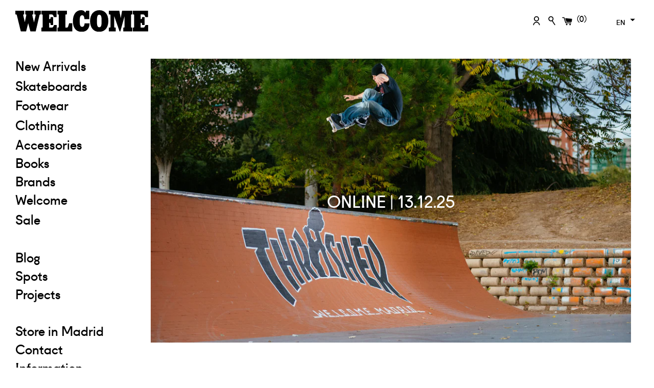

--- FILE ---
content_type: text/html; charset=utf-8
request_url: https://welcomesk8.com/en
body_size: 22560
content:
<!doctype html>
<html class="supports-no-js" lang="en">
<head>
  <meta charset="utf-8">
  <meta http-equiv="X-UA-Compatible" content="IE=edge,chrome=1">
  <meta name="viewport" content="width=device-width,initial-scale=1">
  <meta name="theme-color" content="">


  <link rel="canonical" href="https://welcomesk8.com/en">


  
    <link rel="shortcut icon" href="//welcomesk8.com/cdn/shop/files/indice_32x32.png?v=1613717146" type="image/png" />
  

  <title>
  Skateshop in Madrid | Welcome Skateshop &ndash; Welcome Skateshop | Madrid
  </title>

  
     <meta name="description" content="Skateshop in Madrid since 2005. The best brands specialized in skateboarding. Decks, Accessories, Shoes and Clothes. Online skate shop and physical skate shop in Madrid.">
  

  <!-- /snippets/social-meta-tags.liquid -->




<meta property="og:site_name" content="Welcome Skateshop | Madrid">
<meta property="og:url" content="https://welcomesk8.com/en"><meta property="og:title" content="Skateshop in Madrid | Welcome Skateshop">
<meta property="og:type" content="website">
<meta property="og:description" content="Skateshop in Madrid since 2005. The best brands specialized in skateboarding. Decks, Accessories, Shoes and Clothes. Online skate shop and physical skate shop in Madrid.">





<meta name="twitter:card" content="summary_large_image"><meta name="twitter:title" content="Skateshop in Madrid | Welcome Skateshop">
<meta name="twitter:description" content="Skateshop in Madrid since 2005. The best brands specialized in skateboarding. Decks, Accessories, Shoes and Clothes. Online skate shop and physical skate shop in Madrid.">


  <script>
    document.documentElement.className = document.documentElement.className.replace('supports-no-js', 'supports-js');

    var theme = {
      mapStrings: {
        addressError: "Error looking up that address",
        addressNoResults: "No results for that address",
        addressQueryLimit: "You have exceeded the Google API usage limit. Consider upgrading to a \u003ca href=\"https:\/\/developers.google.com\/maps\/premium\/usage-limits\"\u003ePremium Plan\u003c\/a\u003e.",
        authError: "There was a problem authenticating your Google Maps account."
      }
    }
  </script>

  <link href="//welcomesk8.com/cdn/shop/t/14/assets/theme.scss.css?v=118965204387898747691762363618" rel="stylesheet" type="text/css" media="all" />

  <script>window.performance && window.performance.mark && window.performance.mark('shopify.content_for_header.start');</script><meta name="google-site-verification" content="_sxV2xcZkb6usRywzL91XqQo1T-kjSz6u4rYgQQHR6k">
<meta id="shopify-digital-wallet" name="shopify-digital-wallet" content="/40570650788/digital_wallets/dialog">
<meta name="shopify-checkout-api-token" content="5afcef8ec7a6184511042a419f76a400">
<meta id="in-context-paypal-metadata" data-shop-id="40570650788" data-venmo-supported="false" data-environment="production" data-locale="en_US" data-paypal-v4="true" data-currency="EUR">
<link rel="alternate" hreflang="x-default" href="https://welcomesk8.com/">
<link rel="alternate" hreflang="en" href="https://welcomesk8.com/en">
<script async="async" src="/checkouts/internal/preloads.js?locale=en-ES"></script>
<script id="shopify-features" type="application/json">{"accessToken":"5afcef8ec7a6184511042a419f76a400","betas":["rich-media-storefront-analytics"],"domain":"welcomesk8.com","predictiveSearch":true,"shopId":40570650788,"locale":"en"}</script>
<script>var Shopify = Shopify || {};
Shopify.shop = "welcomeskateshop.myshopify.com";
Shopify.locale = "en";
Shopify.currency = {"active":"EUR","rate":"1.0"};
Shopify.country = "ES";
Shopify.theme = {"name":"wsk8shopify\/main","id":127690703012,"schema_name":"Simple","schema_version":"11.1.9","theme_store_id":null,"role":"main"};
Shopify.theme.handle = "null";
Shopify.theme.style = {"id":null,"handle":null};
Shopify.cdnHost = "welcomesk8.com/cdn";
Shopify.routes = Shopify.routes || {};
Shopify.routes.root = "/en/";</script>
<script type="module">!function(o){(o.Shopify=o.Shopify||{}).modules=!0}(window);</script>
<script>!function(o){function n(){var o=[];function n(){o.push(Array.prototype.slice.apply(arguments))}return n.q=o,n}var t=o.Shopify=o.Shopify||{};t.loadFeatures=n(),t.autoloadFeatures=n()}(window);</script>
<script id="shop-js-analytics" type="application/json">{"pageType":"index"}</script>
<script defer="defer" async type="module" src="//welcomesk8.com/cdn/shopifycloud/shop-js/modules/v2/client.init-shop-cart-sync_dlpDe4U9.en.esm.js"></script>
<script defer="defer" async type="module" src="//welcomesk8.com/cdn/shopifycloud/shop-js/modules/v2/chunk.common_FunKbpTJ.esm.js"></script>
<script type="module">
  await import("//welcomesk8.com/cdn/shopifycloud/shop-js/modules/v2/client.init-shop-cart-sync_dlpDe4U9.en.esm.js");
await import("//welcomesk8.com/cdn/shopifycloud/shop-js/modules/v2/chunk.common_FunKbpTJ.esm.js");

  window.Shopify.SignInWithShop?.initShopCartSync?.({"fedCMEnabled":true,"windoidEnabled":true});

</script>
<script>(function() {
  var isLoaded = false;
  function asyncLoad() {
    if (isLoaded) return;
    isLoaded = true;
    var urls = ["\/\/d1liekpayvooaz.cloudfront.net\/apps\/customizery\/customizery.js?shop=welcomeskateshop.myshopify.com","\/\/www.powr.io\/powr.js?powr-token=welcomeskateshop.myshopify.com\u0026external-type=shopify\u0026shop=welcomeskateshop.myshopify.com","https:\/\/cdn.grw.reputon.com\/assets\/widget.js?shop=welcomeskateshop.myshopify.com","https:\/\/cdn.s3.pop-convert.com\/pcjs.production.min.js?unique_id=welcomeskateshop.myshopify.com\u0026shop=welcomeskateshop.myshopify.com","https:\/\/script.pop-convert.com\/new-micro\/production.pc.min.js?unique_id=welcomeskateshop.myshopify.com\u0026shop=welcomeskateshop.myshopify.com","https:\/\/cdn.hextom.com\/js\/freeshippingbar.js?shop=welcomeskateshop.myshopify.com"];
    for (var i = 0; i < urls.length; i++) {
      var s = document.createElement('script');
      s.type = 'text/javascript';
      s.async = true;
      s.src = urls[i];
      var x = document.getElementsByTagName('script')[0];
      x.parentNode.insertBefore(s, x);
    }
  };
  if(window.attachEvent) {
    window.attachEvent('onload', asyncLoad);
  } else {
    window.addEventListener('load', asyncLoad, false);
  }
})();</script>
<script id="__st">var __st={"a":40570650788,"offset":3600,"reqid":"fe670f44-ea72-4acb-9168-0a22320a843b-1765602542","pageurl":"welcomesk8.com\/en","u":"b1a8aa233cfc","p":"home"};</script>
<script>window.ShopifyPaypalV4VisibilityTracking = true;</script>
<script id="captcha-bootstrap">!function(){'use strict';const t='contact',e='account',n='new_comment',o=[[t,t],['blogs',n],['comments',n],[t,'customer']],c=[[e,'customer_login'],[e,'guest_login'],[e,'recover_customer_password'],[e,'create_customer']],r=t=>t.map((([t,e])=>`form[action*='/${t}']:not([data-nocaptcha='true']) input[name='form_type'][value='${e}']`)).join(','),a=t=>()=>t?[...document.querySelectorAll(t)].map((t=>t.form)):[];function s(){const t=[...o],e=r(t);return a(e)}const i='password',u='form_key',d=['recaptcha-v3-token','g-recaptcha-response','h-captcha-response',i],f=()=>{try{return window.sessionStorage}catch{return}},m='__shopify_v',_=t=>t.elements[u];function p(t,e,n=!1){try{const o=window.sessionStorage,c=JSON.parse(o.getItem(e)),{data:r}=function(t){const{data:e,action:n}=t;return t[m]||n?{data:e,action:n}:{data:t,action:n}}(c);for(const[e,n]of Object.entries(r))t.elements[e]&&(t.elements[e].value=n);n&&o.removeItem(e)}catch(o){console.error('form repopulation failed',{error:o})}}const l='form_type',E='cptcha';function T(t){t.dataset[E]=!0}const w=window,h=w.document,L='Shopify',v='ce_forms',y='captcha';let A=!1;((t,e)=>{const n=(g='f06e6c50-85a8-45c8-87d0-21a2b65856fe',I='https://cdn.shopify.com/shopifycloud/storefront-forms-hcaptcha/ce_storefront_forms_captcha_hcaptcha.v1.5.2.iife.js',D={infoText:'Protected by hCaptcha',privacyText:'Privacy',termsText:'Terms'},(t,e,n)=>{const o=w[L][v],c=o.bindForm;if(c)return c(t,g,e,D).then(n);var r;o.q.push([[t,g,e,D],n]),r=I,A||(h.body.append(Object.assign(h.createElement('script'),{id:'captcha-provider',async:!0,src:r})),A=!0)});var g,I,D;w[L]=w[L]||{},w[L][v]=w[L][v]||{},w[L][v].q=[],w[L][y]=w[L][y]||{},w[L][y].protect=function(t,e){n(t,void 0,e),T(t)},Object.freeze(w[L][y]),function(t,e,n,w,h,L){const[v,y,A,g]=function(t,e,n){const i=e?o:[],u=t?c:[],d=[...i,...u],f=r(d),m=r(i),_=r(d.filter((([t,e])=>n.includes(e))));return[a(f),a(m),a(_),s()]}(w,h,L),I=t=>{const e=t.target;return e instanceof HTMLFormElement?e:e&&e.form},D=t=>v().includes(t);t.addEventListener('submit',(t=>{const e=I(t);if(!e)return;const n=D(e)&&!e.dataset.hcaptchaBound&&!e.dataset.recaptchaBound,o=_(e),c=g().includes(e)&&(!o||!o.value);(n||c)&&t.preventDefault(),c&&!n&&(function(t){try{if(!f())return;!function(t){const e=f();if(!e)return;const n=_(t);if(!n)return;const o=n.value;o&&e.removeItem(o)}(t);const e=Array.from(Array(32),(()=>Math.random().toString(36)[2])).join('');!function(t,e){_(t)||t.append(Object.assign(document.createElement('input'),{type:'hidden',name:u})),t.elements[u].value=e}(t,e),function(t,e){const n=f();if(!n)return;const o=[...t.querySelectorAll(`input[type='${i}']`)].map((({name:t})=>t)),c=[...d,...o],r={};for(const[a,s]of new FormData(t).entries())c.includes(a)||(r[a]=s);n.setItem(e,JSON.stringify({[m]:1,action:t.action,data:r}))}(t,e)}catch(e){console.error('failed to persist form',e)}}(e),e.submit())}));const S=(t,e)=>{t&&!t.dataset[E]&&(n(t,e.some((e=>e===t))),T(t))};for(const o of['focusin','change'])t.addEventListener(o,(t=>{const e=I(t);D(e)&&S(e,y())}));const B=e.get('form_key'),M=e.get(l),P=B&&M;t.addEventListener('DOMContentLoaded',(()=>{const t=y();if(P)for(const e of t)e.elements[l].value===M&&p(e,B);[...new Set([...A(),...v().filter((t=>'true'===t.dataset.shopifyCaptcha))])].forEach((e=>S(e,t)))}))}(h,new URLSearchParams(w.location.search),n,t,e,['guest_login'])})(!0,!0)}();</script>
<script integrity="sha256-52AcMU7V7pcBOXWImdc/TAGTFKeNjmkeM1Pvks/DTgc=" data-source-attribution="shopify.loadfeatures" defer="defer" src="//welcomesk8.com/cdn/shopifycloud/storefront/assets/storefront/load_feature-81c60534.js" crossorigin="anonymous"></script>
<script data-source-attribution="shopify.dynamic_checkout.dynamic.init">var Shopify=Shopify||{};Shopify.PaymentButton=Shopify.PaymentButton||{isStorefrontPortableWallets:!0,init:function(){window.Shopify.PaymentButton.init=function(){};var t=document.createElement("script");t.src="https://welcomesk8.com/cdn/shopifycloud/portable-wallets/latest/portable-wallets.en.js",t.type="module",document.head.appendChild(t)}};
</script>
<script data-source-attribution="shopify.dynamic_checkout.buyer_consent">
  function portableWalletsHideBuyerConsent(e){var t=document.getElementById("shopify-buyer-consent"),n=document.getElementById("shopify-subscription-policy-button");t&&n&&(t.classList.add("hidden"),t.setAttribute("aria-hidden","true"),n.removeEventListener("click",e))}function portableWalletsShowBuyerConsent(e){var t=document.getElementById("shopify-buyer-consent"),n=document.getElementById("shopify-subscription-policy-button");t&&n&&(t.classList.remove("hidden"),t.removeAttribute("aria-hidden"),n.addEventListener("click",e))}window.Shopify?.PaymentButton&&(window.Shopify.PaymentButton.hideBuyerConsent=portableWalletsHideBuyerConsent,window.Shopify.PaymentButton.showBuyerConsent=portableWalletsShowBuyerConsent);
</script>
<script data-source-attribution="shopify.dynamic_checkout.cart.bootstrap">document.addEventListener("DOMContentLoaded",(function(){function t(){return document.querySelector("shopify-accelerated-checkout-cart, shopify-accelerated-checkout")}if(t())Shopify.PaymentButton.init();else{new MutationObserver((function(e,n){t()&&(Shopify.PaymentButton.init(),n.disconnect())})).observe(document.body,{childList:!0,subtree:!0})}}));
</script>
<script id='scb4127' type='text/javascript' async='' src='https://welcomesk8.com/cdn/shopifycloud/privacy-banner/storefront-banner.js'></script><link id="shopify-accelerated-checkout-styles" rel="stylesheet" media="screen" href="https://welcomesk8.com/cdn/shopifycloud/portable-wallets/latest/accelerated-checkout-backwards-compat.css" crossorigin="anonymous">
<style id="shopify-accelerated-checkout-cart">
        #shopify-buyer-consent {
  margin-top: 1em;
  display: inline-block;
  width: 100%;
}

#shopify-buyer-consent.hidden {
  display: none;
}

#shopify-subscription-policy-button {
  background: none;
  border: none;
  padding: 0;
  text-decoration: underline;
  font-size: inherit;
  cursor: pointer;
}

#shopify-subscription-policy-button::before {
  box-shadow: none;
}

      </style>

<script>window.performance && window.performance.mark && window.performance.mark('shopify.content_for_header.end');</script>



  <script src="//welcomesk8.com/cdn/shop/t/14/assets/jquery-1.11.0.min.js?v=32460426840832490021635237279" type="text/javascript"></script>
  <script src="//welcomesk8.com/cdn/shop/t/14/assets/modernizr.min.js?v=44044439420609591321635237279" type="text/javascript"></script>

  <script src="//welcomesk8.com/cdn/shop/t/14/assets/lazysizes.min.js?v=155223123402716617051635237279" async="async"></script>

  
<div id="shopify-section-filter-menu-settings" class="shopify-section"><style type="text/css">
/*  Filter Menu Color and Image Section CSS */.filter-active- li a {
  vertical-align: middle;
  line-height: 30px;
}


.filter-active- .collection-name .check-icon {
  vertical-align: middle;
  height: 30px;
  width: 30px;
  background: url(//welcomesk8.com/cdn/shopifycloud/storefront/assets/no-image-100-2a702f30_x60.gif) no-repeat 0px 0px;
  display: inline-block;
  background-size: contain;
  margin-right: 5px;
  opacity: 0.7;
}

.filter-active- .collection-name .check-icon:before {
 display: none
}

.filter-active-.selected .collection-name .check-icon,
.filter-active- .collection-name a:hover .check-icon
{
  opacity: 1.0
}</style>
<link href="//welcomesk8.com/cdn/shop/t/14/assets/filter-menu.scss.css?v=153121624498904736941695985108" rel="stylesheet" type="text/css" media="all" />
<script src="//welcomesk8.com/cdn/shop/t/14/assets/filter-menu.js?v=153593843400897134901635237295" type="text/javascript"></script>





</div>
  


<!-- BEGIN app block: shopify://apps/minmaxify-order-limits/blocks/app-embed-block/3acfba32-89f3-4377-ae20-cbb9abc48475 --><script type="text/javascript" src="https://limits.minmaxify.com/welcomeskateshop.myshopify.com?v=136a&r=20250718142339"></script>

<!-- END app block --><script src="https://cdn.shopify.com/extensions/019b0c68-1a59-7082-a7f8-65bc5346aaa1/tms-prod-141/assets/tms-translator.min.js" type="text/javascript" defer="defer"></script>
<meta property="og:image" content="https://cdn.shopify.com/s/files/1/0405/7065/0788/files/logo_welcome.svg_72f96623-3169-48db-b78e-27f4ebc1b6db.png?v=1615208283" />
<meta property="og:image:secure_url" content="https://cdn.shopify.com/s/files/1/0405/7065/0788/files/logo_welcome.svg_72f96623-3169-48db-b78e-27f4ebc1b6db.png?v=1615208283" />
<meta property="og:image:width" content="1200" />
<meta property="og:image:height" content="628" />
<link href="https://monorail-edge.shopifysvc.com" rel="dns-prefetch">
<script>(function(){if ("sendBeacon" in navigator && "performance" in window) {try {var session_token_from_headers = performance.getEntriesByType('navigation')[0].serverTiming.find(x => x.name == '_s').description;} catch {var session_token_from_headers = undefined;}var session_cookie_matches = document.cookie.match(/_shopify_s=([^;]*)/);var session_token_from_cookie = session_cookie_matches && session_cookie_matches.length === 2 ? session_cookie_matches[1] : "";var session_token = session_token_from_headers || session_token_from_cookie || "";function handle_abandonment_event(e) {var entries = performance.getEntries().filter(function(entry) {return /monorail-edge.shopifysvc.com/.test(entry.name);});if (!window.abandonment_tracked && entries.length === 0) {window.abandonment_tracked = true;var currentMs = Date.now();var navigation_start = performance.timing.navigationStart;var payload = {shop_id: 40570650788,url: window.location.href,navigation_start,duration: currentMs - navigation_start,session_token,page_type: "index"};window.navigator.sendBeacon("https://monorail-edge.shopifysvc.com/v1/produce", JSON.stringify({schema_id: "online_store_buyer_site_abandonment/1.1",payload: payload,metadata: {event_created_at_ms: currentMs,event_sent_at_ms: currentMs}}));}}window.addEventListener('pagehide', handle_abandonment_event);}}());</script>
<script id="web-pixels-manager-setup">(function e(e,d,r,n,o){if(void 0===o&&(o={}),!Boolean(null===(a=null===(i=window.Shopify)||void 0===i?void 0:i.analytics)||void 0===a?void 0:a.replayQueue)){var i,a;window.Shopify=window.Shopify||{};var t=window.Shopify;t.analytics=t.analytics||{};var s=t.analytics;s.replayQueue=[],s.publish=function(e,d,r){return s.replayQueue.push([e,d,r]),!0};try{self.performance.mark("wpm:start")}catch(e){}var l=function(){var e={modern:/Edge?\/(1{2}[4-9]|1[2-9]\d|[2-9]\d{2}|\d{4,})\.\d+(\.\d+|)|Firefox\/(1{2}[4-9]|1[2-9]\d|[2-9]\d{2}|\d{4,})\.\d+(\.\d+|)|Chrom(ium|e)\/(9{2}|\d{3,})\.\d+(\.\d+|)|(Maci|X1{2}).+ Version\/(15\.\d+|(1[6-9]|[2-9]\d|\d{3,})\.\d+)([,.]\d+|)( \(\w+\)|)( Mobile\/\w+|) Safari\/|Chrome.+OPR\/(9{2}|\d{3,})\.\d+\.\d+|(CPU[ +]OS|iPhone[ +]OS|CPU[ +]iPhone|CPU IPhone OS|CPU iPad OS)[ +]+(15[._]\d+|(1[6-9]|[2-9]\d|\d{3,})[._]\d+)([._]\d+|)|Android:?[ /-](13[3-9]|1[4-9]\d|[2-9]\d{2}|\d{4,})(\.\d+|)(\.\d+|)|Android.+Firefox\/(13[5-9]|1[4-9]\d|[2-9]\d{2}|\d{4,})\.\d+(\.\d+|)|Android.+Chrom(ium|e)\/(13[3-9]|1[4-9]\d|[2-9]\d{2}|\d{4,})\.\d+(\.\d+|)|SamsungBrowser\/([2-9]\d|\d{3,})\.\d+/,legacy:/Edge?\/(1[6-9]|[2-9]\d|\d{3,})\.\d+(\.\d+|)|Firefox\/(5[4-9]|[6-9]\d|\d{3,})\.\d+(\.\d+|)|Chrom(ium|e)\/(5[1-9]|[6-9]\d|\d{3,})\.\d+(\.\d+|)([\d.]+$|.*Safari\/(?![\d.]+ Edge\/[\d.]+$))|(Maci|X1{2}).+ Version\/(10\.\d+|(1[1-9]|[2-9]\d|\d{3,})\.\d+)([,.]\d+|)( \(\w+\)|)( Mobile\/\w+|) Safari\/|Chrome.+OPR\/(3[89]|[4-9]\d|\d{3,})\.\d+\.\d+|(CPU[ +]OS|iPhone[ +]OS|CPU[ +]iPhone|CPU IPhone OS|CPU iPad OS)[ +]+(10[._]\d+|(1[1-9]|[2-9]\d|\d{3,})[._]\d+)([._]\d+|)|Android:?[ /-](13[3-9]|1[4-9]\d|[2-9]\d{2}|\d{4,})(\.\d+|)(\.\d+|)|Mobile Safari.+OPR\/([89]\d|\d{3,})\.\d+\.\d+|Android.+Firefox\/(13[5-9]|1[4-9]\d|[2-9]\d{2}|\d{4,})\.\d+(\.\d+|)|Android.+Chrom(ium|e)\/(13[3-9]|1[4-9]\d|[2-9]\d{2}|\d{4,})\.\d+(\.\d+|)|Android.+(UC? ?Browser|UCWEB|U3)[ /]?(15\.([5-9]|\d{2,})|(1[6-9]|[2-9]\d|\d{3,})\.\d+)\.\d+|SamsungBrowser\/(5\.\d+|([6-9]|\d{2,})\.\d+)|Android.+MQ{2}Browser\/(14(\.(9|\d{2,})|)|(1[5-9]|[2-9]\d|\d{3,})(\.\d+|))(\.\d+|)|K[Aa][Ii]OS\/(3\.\d+|([4-9]|\d{2,})\.\d+)(\.\d+|)/},d=e.modern,r=e.legacy,n=navigator.userAgent;return n.match(d)?"modern":n.match(r)?"legacy":"unknown"}(),u="modern"===l?"modern":"legacy",c=(null!=n?n:{modern:"",legacy:""})[u],f=function(e){return[e.baseUrl,"/wpm","/b",e.hashVersion,"modern"===e.buildTarget?"m":"l",".js"].join("")}({baseUrl:d,hashVersion:r,buildTarget:u}),m=function(e){var d=e.version,r=e.bundleTarget,n=e.surface,o=e.pageUrl,i=e.monorailEndpoint;return{emit:function(e){var a=e.status,t=e.errorMsg,s=(new Date).getTime(),l=JSON.stringify({metadata:{event_sent_at_ms:s},events:[{schema_id:"web_pixels_manager_load/3.1",payload:{version:d,bundle_target:r,page_url:o,status:a,surface:n,error_msg:t},metadata:{event_created_at_ms:s}}]});if(!i)return console&&console.warn&&console.warn("[Web Pixels Manager] No Monorail endpoint provided, skipping logging."),!1;try{return self.navigator.sendBeacon.bind(self.navigator)(i,l)}catch(e){}var u=new XMLHttpRequest;try{return u.open("POST",i,!0),u.setRequestHeader("Content-Type","text/plain"),u.send(l),!0}catch(e){return console&&console.warn&&console.warn("[Web Pixels Manager] Got an unhandled error while logging to Monorail."),!1}}}}({version:r,bundleTarget:l,surface:e.surface,pageUrl:self.location.href,monorailEndpoint:e.monorailEndpoint});try{o.browserTarget=l,function(e){var d=e.src,r=e.async,n=void 0===r||r,o=e.onload,i=e.onerror,a=e.sri,t=e.scriptDataAttributes,s=void 0===t?{}:t,l=document.createElement("script"),u=document.querySelector("head"),c=document.querySelector("body");if(l.async=n,l.src=d,a&&(l.integrity=a,l.crossOrigin="anonymous"),s)for(var f in s)if(Object.prototype.hasOwnProperty.call(s,f))try{l.dataset[f]=s[f]}catch(e){}if(o&&l.addEventListener("load",o),i&&l.addEventListener("error",i),u)u.appendChild(l);else{if(!c)throw new Error("Did not find a head or body element to append the script");c.appendChild(l)}}({src:f,async:!0,onload:function(){if(!function(){var e,d;return Boolean(null===(d=null===(e=window.Shopify)||void 0===e?void 0:e.analytics)||void 0===d?void 0:d.initialized)}()){var d=window.webPixelsManager.init(e)||void 0;if(d){var r=window.Shopify.analytics;r.replayQueue.forEach((function(e){var r=e[0],n=e[1],o=e[2];d.publishCustomEvent(r,n,o)})),r.replayQueue=[],r.publish=d.publishCustomEvent,r.visitor=d.visitor,r.initialized=!0}}},onerror:function(){return m.emit({status:"failed",errorMsg:"".concat(f," has failed to load")})},sri:function(e){var d=/^sha384-[A-Za-z0-9+/=]+$/;return"string"==typeof e&&d.test(e)}(c)?c:"",scriptDataAttributes:o}),m.emit({status:"loading"})}catch(e){m.emit({status:"failed",errorMsg:(null==e?void 0:e.message)||"Unknown error"})}}})({shopId: 40570650788,storefrontBaseUrl: "https://welcomesk8.com",extensionsBaseUrl: "https://extensions.shopifycdn.com/cdn/shopifycloud/web-pixels-manager",monorailEndpoint: "https://monorail-edge.shopifysvc.com/unstable/produce_batch",surface: "storefront-renderer",enabledBetaFlags: ["2dca8a86"],webPixelsConfigList: [{"id":"974160215","configuration":"{\"config\":\"{\\\"pixel_id\\\":\\\"G-XEL688E3ZW\\\",\\\"target_country\\\":\\\"ES\\\",\\\"gtag_events\\\":[{\\\"type\\\":\\\"search\\\",\\\"action_label\\\":[\\\"G-XEL688E3ZW\\\",\\\"AW-972685434\\\/suq6CMaam9YBEPqA6M8D\\\"]},{\\\"type\\\":\\\"begin_checkout\\\",\\\"action_label\\\":[\\\"G-XEL688E3ZW\\\",\\\"AW-972685434\\\/QrSlCMOam9YBEPqA6M8D\\\"]},{\\\"type\\\":\\\"view_item\\\",\\\"action_label\\\":[\\\"G-XEL688E3ZW\\\",\\\"AW-972685434\\\/K0WiCL2am9YBEPqA6M8D\\\",\\\"MC-T8SM9SMYZ7\\\"]},{\\\"type\\\":\\\"purchase\\\",\\\"action_label\\\":[\\\"G-XEL688E3ZW\\\",\\\"AW-972685434\\\/fMFHCLqam9YBEPqA6M8D\\\",\\\"MC-T8SM9SMYZ7\\\"]},{\\\"type\\\":\\\"page_view\\\",\\\"action_label\\\":[\\\"G-XEL688E3ZW\\\",\\\"AW-972685434\\\/XkgSCLeam9YBEPqA6M8D\\\",\\\"MC-T8SM9SMYZ7\\\"]},{\\\"type\\\":\\\"add_payment_info\\\",\\\"action_label\\\":[\\\"G-XEL688E3ZW\\\",\\\"AW-972685434\\\/QR9GCMmam9YBEPqA6M8D\\\"]},{\\\"type\\\":\\\"add_to_cart\\\",\\\"action_label\\\":[\\\"G-XEL688E3ZW\\\",\\\"AW-972685434\\\/G8A8CMCam9YBEPqA6M8D\\\"]}],\\\"enable_monitoring_mode\\\":false}\"}","eventPayloadVersion":"v1","runtimeContext":"OPEN","scriptVersion":"b2a88bafab3e21179ed38636efcd8a93","type":"APP","apiClientId":1780363,"privacyPurposes":[],"dataSharingAdjustments":{"protectedCustomerApprovalScopes":["read_customer_address","read_customer_email","read_customer_name","read_customer_personal_data","read_customer_phone"]}},{"id":"352846167","configuration":"{\"pixel_id\":\"1628322447406842\",\"pixel_type\":\"facebook_pixel\",\"metaapp_system_user_token\":\"-\"}","eventPayloadVersion":"v1","runtimeContext":"OPEN","scriptVersion":"ca16bc87fe92b6042fbaa3acc2fbdaa6","type":"APP","apiClientId":2329312,"privacyPurposes":["ANALYTICS","MARKETING","SALE_OF_DATA"],"dataSharingAdjustments":{"protectedCustomerApprovalScopes":["read_customer_address","read_customer_email","read_customer_name","read_customer_personal_data","read_customer_phone"]}},{"id":"shopify-app-pixel","configuration":"{}","eventPayloadVersion":"v1","runtimeContext":"STRICT","scriptVersion":"0450","apiClientId":"shopify-pixel","type":"APP","privacyPurposes":["ANALYTICS","MARKETING"]},{"id":"shopify-custom-pixel","eventPayloadVersion":"v1","runtimeContext":"LAX","scriptVersion":"0450","apiClientId":"shopify-pixel","type":"CUSTOM","privacyPurposes":["ANALYTICS","MARKETING"]}],isMerchantRequest: false,initData: {"shop":{"name":"Welcome Skateshop | Madrid","paymentSettings":{"currencyCode":"EUR"},"myshopifyDomain":"welcomeskateshop.myshopify.com","countryCode":"ES","storefrontUrl":"https:\/\/welcomesk8.com\/en"},"customer":null,"cart":null,"checkout":null,"productVariants":[],"purchasingCompany":null},},"https://welcomesk8.com/cdn","ae1676cfwd2530674p4253c800m34e853cb",{"modern":"","legacy":""},{"shopId":"40570650788","storefrontBaseUrl":"https:\/\/welcomesk8.com","extensionBaseUrl":"https:\/\/extensions.shopifycdn.com\/cdn\/shopifycloud\/web-pixels-manager","surface":"storefront-renderer","enabledBetaFlags":"[\"2dca8a86\"]","isMerchantRequest":"false","hashVersion":"ae1676cfwd2530674p4253c800m34e853cb","publish":"custom","events":"[[\"page_viewed\",{}]]"});</script><script>
  window.ShopifyAnalytics = window.ShopifyAnalytics || {};
  window.ShopifyAnalytics.meta = window.ShopifyAnalytics.meta || {};
  window.ShopifyAnalytics.meta.currency = 'EUR';
  var meta = {"page":{"pageType":"home"}};
  for (var attr in meta) {
    window.ShopifyAnalytics.meta[attr] = meta[attr];
  }
</script>
<script class="analytics">
  (function () {
    var customDocumentWrite = function(content) {
      var jquery = null;

      if (window.jQuery) {
        jquery = window.jQuery;
      } else if (window.Checkout && window.Checkout.$) {
        jquery = window.Checkout.$;
      }

      if (jquery) {
        jquery('body').append(content);
      }
    };

    var hasLoggedConversion = function(token) {
      if (token) {
        return document.cookie.indexOf('loggedConversion=' + token) !== -1;
      }
      return false;
    }

    var setCookieIfConversion = function(token) {
      if (token) {
        var twoMonthsFromNow = new Date(Date.now());
        twoMonthsFromNow.setMonth(twoMonthsFromNow.getMonth() + 2);

        document.cookie = 'loggedConversion=' + token + '; expires=' + twoMonthsFromNow;
      }
    }

    var trekkie = window.ShopifyAnalytics.lib = window.trekkie = window.trekkie || [];
    if (trekkie.integrations) {
      return;
    }
    trekkie.methods = [
      'identify',
      'page',
      'ready',
      'track',
      'trackForm',
      'trackLink'
    ];
    trekkie.factory = function(method) {
      return function() {
        var args = Array.prototype.slice.call(arguments);
        args.unshift(method);
        trekkie.push(args);
        return trekkie;
      };
    };
    for (var i = 0; i < trekkie.methods.length; i++) {
      var key = trekkie.methods[i];
      trekkie[key] = trekkie.factory(key);
    }
    trekkie.load = function(config) {
      trekkie.config = config || {};
      trekkie.config.initialDocumentCookie = document.cookie;
      var first = document.getElementsByTagName('script')[0];
      var script = document.createElement('script');
      script.type = 'text/javascript';
      script.onerror = function(e) {
        var scriptFallback = document.createElement('script');
        scriptFallback.type = 'text/javascript';
        scriptFallback.onerror = function(error) {
                var Monorail = {
      produce: function produce(monorailDomain, schemaId, payload) {
        var currentMs = new Date().getTime();
        var event = {
          schema_id: schemaId,
          payload: payload,
          metadata: {
            event_created_at_ms: currentMs,
            event_sent_at_ms: currentMs
          }
        };
        return Monorail.sendRequest("https://" + monorailDomain + "/v1/produce", JSON.stringify(event));
      },
      sendRequest: function sendRequest(endpointUrl, payload) {
        // Try the sendBeacon API
        if (window && window.navigator && typeof window.navigator.sendBeacon === 'function' && typeof window.Blob === 'function' && !Monorail.isIos12()) {
          var blobData = new window.Blob([payload], {
            type: 'text/plain'
          });

          if (window.navigator.sendBeacon(endpointUrl, blobData)) {
            return true;
          } // sendBeacon was not successful

        } // XHR beacon

        var xhr = new XMLHttpRequest();

        try {
          xhr.open('POST', endpointUrl);
          xhr.setRequestHeader('Content-Type', 'text/plain');
          xhr.send(payload);
        } catch (e) {
          console.log(e);
        }

        return false;
      },
      isIos12: function isIos12() {
        return window.navigator.userAgent.lastIndexOf('iPhone; CPU iPhone OS 12_') !== -1 || window.navigator.userAgent.lastIndexOf('iPad; CPU OS 12_') !== -1;
      }
    };
    Monorail.produce('monorail-edge.shopifysvc.com',
      'trekkie_storefront_load_errors/1.1',
      {shop_id: 40570650788,
      theme_id: 127690703012,
      app_name: "storefront",
      context_url: window.location.href,
      source_url: "//welcomesk8.com/cdn/s/trekkie.storefront.1a0636ab3186d698599065cb6ce9903ebacdd71a.min.js"});

        };
        scriptFallback.async = true;
        scriptFallback.src = '//welcomesk8.com/cdn/s/trekkie.storefront.1a0636ab3186d698599065cb6ce9903ebacdd71a.min.js';
        first.parentNode.insertBefore(scriptFallback, first);
      };
      script.async = true;
      script.src = '//welcomesk8.com/cdn/s/trekkie.storefront.1a0636ab3186d698599065cb6ce9903ebacdd71a.min.js';
      first.parentNode.insertBefore(script, first);
    };
    trekkie.load(
      {"Trekkie":{"appName":"storefront","development":false,"defaultAttributes":{"shopId":40570650788,"isMerchantRequest":null,"themeId":127690703012,"themeCityHash":"11809464627604584771","contentLanguage":"en","currency":"EUR","eventMetadataId":"afcfec5d-02e3-4414-9764-9129eec31914"},"isServerSideCookieWritingEnabled":true,"monorailRegion":"shop_domain"},"Session Attribution":{},"S2S":{"facebookCapiEnabled":true,"source":"trekkie-storefront-renderer","apiClientId":580111}}
    );

    var loaded = false;
    trekkie.ready(function() {
      if (loaded) return;
      loaded = true;

      window.ShopifyAnalytics.lib = window.trekkie;

      var originalDocumentWrite = document.write;
      document.write = customDocumentWrite;
      try { window.ShopifyAnalytics.merchantGoogleAnalytics.call(this); } catch(error) {};
      document.write = originalDocumentWrite;

      window.ShopifyAnalytics.lib.page(null,{"pageType":"home","shopifyEmitted":true});

      var match = window.location.pathname.match(/checkouts\/(.+)\/(thank_you|post_purchase)/)
      var token = match? match[1]: undefined;
      if (!hasLoggedConversion(token)) {
        setCookieIfConversion(token);
        
      }
    });


        var eventsListenerScript = document.createElement('script');
        eventsListenerScript.async = true;
        eventsListenerScript.src = "//welcomesk8.com/cdn/shopifycloud/storefront/assets/shop_events_listener-3da45d37.js";
        document.getElementsByTagName('head')[0].appendChild(eventsListenerScript);

})();</script>
  <script>
  if (!window.ga || (window.ga && typeof window.ga !== 'function')) {
    window.ga = function ga() {
      (window.ga.q = window.ga.q || []).push(arguments);
      if (window.Shopify && window.Shopify.analytics && typeof window.Shopify.analytics.publish === 'function') {
        window.Shopify.analytics.publish("ga_stub_called", {}, {sendTo: "google_osp_migration"});
      }
      console.error("Shopify's Google Analytics stub called with:", Array.from(arguments), "\nSee https://help.shopify.com/manual/promoting-marketing/pixels/pixel-migration#google for more information.");
    };
    if (window.Shopify && window.Shopify.analytics && typeof window.Shopify.analytics.publish === 'function') {
      window.Shopify.analytics.publish("ga_stub_initialized", {}, {sendTo: "google_osp_migration"});
    }
  }
</script>
<script
  defer
  src="https://welcomesk8.com/cdn/shopifycloud/perf-kit/shopify-perf-kit-2.1.2.min.js"
  data-application="storefront-renderer"
  data-shop-id="40570650788"
  data-render-region="gcp-us-east1"
  data-page-type="index"
  data-theme-instance-id="127690703012"
  data-theme-name="Simple"
  data-theme-version="11.1.9"
  data-monorail-region="shop_domain"
  data-resource-timing-sampling-rate="10"
  data-shs="true"
  data-shs-beacon="true"
  data-shs-export-with-fetch="true"
  data-shs-logs-sample-rate="1"
  data-shs-beacon-endpoint="https://welcomesk8.com/api/collect"
></script>
</head>

<body id="skateshop-in-madrid-welcome-skateshop" class="template-index">

  <a class="in-page-link visually-hidden skip-link" href="#MainContent">Skip to content</a>

  <div id="shopify-section-header" class="shopify-section"><div class="site-wrapper">




  <div class="top-bar grid">


    <div class="grid__item medium-up--one-fifth small--one-half">
          <div id="HeaderLogoWrapper" class="supports-js">
            <a href="/en" itemprop="url">
              <img id="HeaderLogo"
                   class="lazyload"
                   src="//welcomesk8.com/cdn/shopifycloud/storefront/assets/no-image-2048-a2addb12_300x.gif"
                   data-src="//welcomesk8.com/cdn/shop/t/14/assets/logo_welcome.svg?v=38685379910318045921703073175"
                   data-widths="[180, 360, 540, 720, 900, 1080, 1296, 1512, 1728, 2048]"
                  
                   data-sizes="auto"
                   alt=""
                   itemprop="logo">
            </a>
          </div>
    </div>

    
      <div class="menu-item-block">
        <span class="customer-links">
          
            <a href="/account/login" id="customer_login_link"> <svg class="icon wsk-icon-user svg-icon" viewBox="0 0 1024 1024" version="1.1" xmlns="http://www.w3.org/2000/svg"><path d="M170.666667 938.666667a341.333333 341.333333 0 1 1 682.666666 0h-85.333333a256 256 0 1 0-512 0H170.666667z m341.333333-384c-141.44 0-256-114.56-256-256s114.56-256 256-256 256 114.56 256 256-114.56 256-256 256z m0-85.333334c94.293333 0 170.666667-76.373333 170.666667-170.666666s-76.373333-170.666667-170.666667-170.666667-170.666667 76.373333-170.666667 170.666667 76.373333 170.666667 170.666667 170.666666z"  /></svg>
</a>
            
          
        </span>
      </div>


    <div class="menu-item-block">

      <div class="top-bar__search">
        <a href="/en/search" class="medium-up--hide">
          <?xml version="1.0" encoding="UTF-8" standalone="no"?>
<svg
   xmlns:dc="http://purl.org/dc/elements/1.1/"
   xmlns:cc="http://creativecommons.org/ns#"
   xmlns:rdf="http://www.w3.org/1999/02/22-rdf-syntax-ns#"
   xmlns:svg="http://www.w3.org/2000/svg"
   xmlns="http://www.w3.org/2000/svg"
   xmlns:sodipodi="http://sodipodi.sourceforge.net/DTD/sodipodi-0.dtd"
   xmlns:inkscape="http://www.inkscape.org/namespaces/inkscape"
   class="icon wsk-icon-user svg-icon"
   viewBox="0 0 1024 1024"
   version="1.1"
   id="svg4"
   sodipodi:docname="wsk-icon-lupa.liquid.svg"
   inkscape:version="1.0.2 (e86c870879, 2021-01-15)">
  <metadata
     id="metadata10">
    <rdf:RDF>
      <cc:Work
         rdf:about="">
        <dc:format>image/svg+xml</dc:format>
        <dc:type
           rdf:resource="http://purl.org/dc/dcmitype/StillImage" />
        <dc:title></dc:title>
      </cc:Work>
    </rdf:RDF>
  </metadata>
  <defs
     id="defs8" />
  <sodipodi:namedview
     pagecolor="#ffffff"
     bordercolor="#666666"
     borderopacity="1"
     objecttolerance="10"
     gridtolerance="10"
     guidetolerance="10"
     inkscape:pageopacity="0"
     inkscape:pageshadow="2"
     inkscape:window-width="1920"
     inkscape:window-height="1016"
     id="namedview6"
     showgrid="false"
     showguides="true"
     inkscape:guide-bbox="true"
     inkscape:zoom="1.7346589"
     inkscape:cx="733.3053"
     inkscape:cy="272.63499"
     inkscape:window-x="0"
     inkscape:window-y="0"
     inkscape:window-maximized="1"
     inkscape:current-layer="svg4">
    <sodipodi:guide
       position="-62.742671,981.39739"
       orientation="0,-1"
       id="guide12" />
    <sodipodi:guide
       position="255.50814,1075.1531"
       orientation="1,0"
       id="guide14" />
    <sodipodi:guide
       position="340.2215,666.2671"
       orientation="1,0"
       id="guide16" />
    <sodipodi:guide
       position="455.29642,896.41694"
       orientation="0,-1"
       id="guide18" />
    <sodipodi:guide
       position="168.443,408.59935"
       orientation="1,0"
       id="guide51" />
    <sodipodi:guide
       position="690.44951,86.723127"
       orientation="0,-1"
       id="guide55" />
    <sodipodi:guide
       position="853.88925,435.28339"
       orientation="1,0"
       id="guide67" />
    <sodipodi:guide
       position="510.33225,592.05212"
       orientation="1,0"
       id="guide69" />
    <sodipodi:guide
       position="480.3127,533.68078"
       orientation="0,-1"
       id="guide71" />
    <sodipodi:guide
       position="-144.03509,725.73621"
       orientation="0,-1"
       id="guide78" />
    <sodipodi:guide
       position="425.70727,792.30621"
       orientation="1,0"
       id="guide80" />
  </sodipodi:namedview>
  <path
     id="path2"
     d="M 425.27148 42.251953 C 283.83148 42.251953 169.27148 156.81195 169.27148 298.25195 C 169.27148 439.69195 283.83148 554.25195 425.27148 554.25195 C 461.37807 554.25195 495.72456 546.76934 526.86914 533.29688 L 775.36328 915.41992 L 775.43359 915.375 A 42.36945 41.539391 0 0 0 812.01172 935.95312 A 42.36945 41.539391 0 0 0 854.38086 894.41211 A 42.36945 41.539391 0 0 0 846.10156 869.74414 L 846.5293 869.46875 L 597.97461 487.25 C 649.1671 440.44872 681.27148 373.11988 681.27148 298.25195 C 681.27148 156.81195 566.71148 42.251953 425.27148 42.251953 z M 425.27148 127.58398 C 519.56481 127.58398 595.9375 203.95862 595.9375 298.25195 C 595.9375 392.54529 519.56481 468.91797 425.27148 468.91797 C 330.97815 468.91797 254.60352 392.54529 254.60352 298.25195 C 254.60352 203.95862 330.97815 127.58398 425.27148 127.58398 z " />
  <rect
     style="fill:#ff0000"
     id="rect95-6"
     width="505.04132"
     height="312.71457"
     x="-1506.1194"
     y="644.33771"
     transform="rotate(-32.849318)" />
  <rect
     style="fill:#ff0000"
     id="rect95-7"
     width="505.04132"
     height="312.71457"
     x="-1506.1194"
     y="644.33771"
     transform="rotate(-32.849318)" />
  <rect
     style="fill:#ff0000"
     id="rect95-5"
     width="505.04132"
     height="312.71457"
     x="-1129.0887"
     y="116.10353"
     transform="rotate(-32.849318)" />
</svg>

        </a>
        <form action="/en/search" method="get" class="search-bar small--hide" role="search">
          
          <button type="submit" class="search-bar__submit">
            <?xml version="1.0" encoding="UTF-8" standalone="no"?>
<svg
   xmlns:dc="http://purl.org/dc/elements/1.1/"
   xmlns:cc="http://creativecommons.org/ns#"
   xmlns:rdf="http://www.w3.org/1999/02/22-rdf-syntax-ns#"
   xmlns:svg="http://www.w3.org/2000/svg"
   xmlns="http://www.w3.org/2000/svg"
   xmlns:sodipodi="http://sodipodi.sourceforge.net/DTD/sodipodi-0.dtd"
   xmlns:inkscape="http://www.inkscape.org/namespaces/inkscape"
   class="icon wsk-icon-user svg-icon"
   viewBox="0 0 1024 1024"
   version="1.1"
   id="svg4"
   sodipodi:docname="wsk-icon-lupa.liquid.svg"
   inkscape:version="1.0.2 (e86c870879, 2021-01-15)">
  <metadata
     id="metadata10">
    <rdf:RDF>
      <cc:Work
         rdf:about="">
        <dc:format>image/svg+xml</dc:format>
        <dc:type
           rdf:resource="http://purl.org/dc/dcmitype/StillImage" />
        <dc:title></dc:title>
      </cc:Work>
    </rdf:RDF>
  </metadata>
  <defs
     id="defs8" />
  <sodipodi:namedview
     pagecolor="#ffffff"
     bordercolor="#666666"
     borderopacity="1"
     objecttolerance="10"
     gridtolerance="10"
     guidetolerance="10"
     inkscape:pageopacity="0"
     inkscape:pageshadow="2"
     inkscape:window-width="1920"
     inkscape:window-height="1016"
     id="namedview6"
     showgrid="false"
     showguides="true"
     inkscape:guide-bbox="true"
     inkscape:zoom="1.7346589"
     inkscape:cx="733.3053"
     inkscape:cy="272.63499"
     inkscape:window-x="0"
     inkscape:window-y="0"
     inkscape:window-maximized="1"
     inkscape:current-layer="svg4">
    <sodipodi:guide
       position="-62.742671,981.39739"
       orientation="0,-1"
       id="guide12" />
    <sodipodi:guide
       position="255.50814,1075.1531"
       orientation="1,0"
       id="guide14" />
    <sodipodi:guide
       position="340.2215,666.2671"
       orientation="1,0"
       id="guide16" />
    <sodipodi:guide
       position="455.29642,896.41694"
       orientation="0,-1"
       id="guide18" />
    <sodipodi:guide
       position="168.443,408.59935"
       orientation="1,0"
       id="guide51" />
    <sodipodi:guide
       position="690.44951,86.723127"
       orientation="0,-1"
       id="guide55" />
    <sodipodi:guide
       position="853.88925,435.28339"
       orientation="1,0"
       id="guide67" />
    <sodipodi:guide
       position="510.33225,592.05212"
       orientation="1,0"
       id="guide69" />
    <sodipodi:guide
       position="480.3127,533.68078"
       orientation="0,-1"
       id="guide71" />
    <sodipodi:guide
       position="-144.03509,725.73621"
       orientation="0,-1"
       id="guide78" />
    <sodipodi:guide
       position="425.70727,792.30621"
       orientation="1,0"
       id="guide80" />
  </sodipodi:namedview>
  <path
     id="path2"
     d="M 425.27148 42.251953 C 283.83148 42.251953 169.27148 156.81195 169.27148 298.25195 C 169.27148 439.69195 283.83148 554.25195 425.27148 554.25195 C 461.37807 554.25195 495.72456 546.76934 526.86914 533.29688 L 775.36328 915.41992 L 775.43359 915.375 A 42.36945 41.539391 0 0 0 812.01172 935.95312 A 42.36945 41.539391 0 0 0 854.38086 894.41211 A 42.36945 41.539391 0 0 0 846.10156 869.74414 L 846.5293 869.46875 L 597.97461 487.25 C 649.1671 440.44872 681.27148 373.11988 681.27148 298.25195 C 681.27148 156.81195 566.71148 42.251953 425.27148 42.251953 z M 425.27148 127.58398 C 519.56481 127.58398 595.9375 203.95862 595.9375 298.25195 C 595.9375 392.54529 519.56481 468.91797 425.27148 468.91797 C 330.97815 468.91797 254.60352 392.54529 254.60352 298.25195 C 254.60352 203.95862 330.97815 127.58398 425.27148 127.58398 z " />
  <rect
     style="fill:#ff0000"
     id="rect95-6"
     width="505.04132"
     height="312.71457"
     x="-1506.1194"
     y="644.33771"
     transform="rotate(-32.849318)" />
  <rect
     style="fill:#ff0000"
     id="rect95-7"
     width="505.04132"
     height="312.71457"
     x="-1506.1194"
     y="644.33771"
     transform="rotate(-32.849318)" />
  <rect
     style="fill:#ff0000"
     id="rect95-5"
     width="505.04132"
     height="312.71457"
     x="-1129.0887"
     y="116.10353"
     transform="rotate(-32.849318)" />
</svg>

            <span class="icon__fallback-text">Search</span>
          </button>
          <input type="search" name="q" class="search-bar__input" value="" placeholder="Search" aria-label="Search">
        </form>
      </div>
    </div>



     <div class="menu-item-block">
      <a href="/en/cart" class="site-header__cart">
        <svg aria-hidden="true" focusable="false" role="presentation" class="icon icon-cart" viewBox="0 4 19.5 11"><path fill="#444" d="M18.936 5.564c-.144-.175-.35-.207-.55-.207h-.003L6.774 4.286c-.272 0-.417.089-.491.18-.079.096-.16.263-.094.585l2.016 5.705c.163.407.642.673 1.068.673h8.401c.433 0 .854-.285.941-.725l.484-4.571c.045-.221-.015-.388-.163-.567z"/><path fill="#444" d="M17.107 12.5H7.659L4.98 4.117l-.362-1.059c-.138-.401-.292-.559-.695-.559H.924c-.411 0-.748.303-.748.714s.337.714.748.714h2.413l3.002 9.48c.126.38.295.52.942.52h9.825c.411 0 .748-.303.748-.714s-.336-.714-.748-.714zM10.424 16.23a1.498 1.498 0 1 1-2.997 0 1.498 1.498 0 0 1 2.997 0zM16.853 16.23a1.498 1.498 0 1 1-2.997 0 1.498 1.498 0 0 1 2.997 0z"/></svg>

        <span class="small--hide">
          (<span id="CartCount">0</span>)
        </span>
      </a>
    </div>

     <div class="not-in-mobile menu-item-block">
    <div class="grid__item small--text-center">
      <div itemscope itemtype="http://schema.org/Organization">
      </div>
    </div>
    </div>



  </div>

  <header class="site-header grid medium-up--grid--table" role="banner">

    
  </header>
</div>




</div>

    

  <div class="site-wrapper">

    <div class="grid">

      <div id="shopify-section-sidebar" class="shopify-section"><div data-section-id="sidebar" data-section-type="sidebar-section">
  <nav class="sk-navigation-bar grid__item small--text-center medium-up--one-fifth" role="navigation">
    <button id="ToggleMobileMenu" class="mobile-menu-icon medium-up--hide" aria-haspopup="true" aria-owns="SiteNav">
      <span class="line"></span>
      <span class="line"></span>
      <span class="line"></span>
      <span class="line"></span>
      <span class="icon__fallback-text">Menu</span>
    </button>
    <div id="SiteNav" class="site-nav" role="menu">

      <ul class="list--nav">
        
          
          
            <li class="site-nav__item">
              <a href="/en/collections/novedades" class="site-nav__link">New Arrivals</a>
            </li>
          
        
          
          
            

            

            <li class="site-nav--has-submenu site-nav__item">
              <button class="site-nav__link btn--link site-nav__expand" aria-expanded="false" aria-controls="Collapsible-2">
                Skateboards
                <span class="site-nav__link__text" aria-hidden="true">+</span>
              </button>
              <ul id="Collapsible-2" class="site-nav__submenu site-nav__submenu--collapsed" aria-hidden="true" style="display: none;">
                
                  
                    <li >
                      <a href="/en/collections/skateboard-tablas" class="site-nav__link">Decks</a>
                    </li>
                  
                
                  
                    <li >
                      <a href="/en/collections/tablas-de-65" class="site-nav__link">Decks 50€ - 60€</a>
                    </li>
                  
                
                  
                    <li >
                      <a href="/en/collections/skateboard-ejes" class="site-nav__link">Trucks</a>
                    </li>
                  
                
                  
                    <li >
                      <a href="/en/collections/ruedas" class="site-nav__link">Wheels</a>
                    </li>
                  
                
                  
                    <li >
                      <a href="/en/collections/skateboard-rodamientos" class="site-nav__link">Bearings</a>
                    </li>
                  
                
                  
                    <li >
                      <a href="/en/collections/skateboard-tornillos" class="site-nav__link">Bolts</a>
                    </li>
                  
                
                  
                    <li >
                      <a href="/en/collections/lijas" class="site-nav__link">Griptape</a>
                    </li>
                  
                
                  
                    <li >
                      <a href="/en/collections/accesorios-skate" class="site-nav__link">Accessories</a>
                    </li>
                  
                
                  
                    <li >
                      <a href="/en/collections/skateboard-protecciones" class="site-nav__link">Protections</a>
                    </li>
                  
                
                  
                    <li >
                      <a href="/en/collections/skate-completos" class="site-nav__link">Complete Skateboards</a>
                    </li>
                  
                
                  
                    <li >
                      <a href="https://welcomesk8.com/search?q=ELIGE" class="site-nav__link">Shopping Guide</a>
                    </li>
                  
                
              </ul>
            </li>
          
        
          
          
            <li class="site-nav__item">
              <a href="/en/collections/calzado" class="site-nav__link">Footwear</a>
            </li>
          
        
          
          
            

            

            <li class="site-nav--has-submenu site-nav__item">
              <button class="site-nav__link btn--link site-nav__expand" aria-expanded="false" aria-controls="Collapsible-4">
                Clothing
                <span class="site-nav__link__text" aria-hidden="true">+</span>
              </button>
              <ul id="Collapsible-4" class="site-nav__submenu site-nav__submenu--collapsed" aria-hidden="true" style="display: none;">
                
                  
                    <li >
                      <a href="/en/collections/camisetas" class="site-nav__link">T-Shirts</a>
                    </li>
                  
                
                  
                    <li >
                      <a href="/en/collections/camisas" class="site-nav__link">Shirts</a>
                    </li>
                  
                
                  
                    <li >
                      <a href="/en/collections/sudaderas" class="site-nav__link">Sweatshirts</a>
                    </li>
                  
                
                  
                    <li >
                      <a href="/en/collections/knitwear" class="site-nav__link">Knitwear</a>
                    </li>
                  
                
                  
                    <li >
                      <a href="/en/collections/polos" class="site-nav__link">Polo Shirts</a>
                    </li>
                  
                
                  
                    <li >
                      <a href="/en/collections/chaquetas" class="site-nav__link">Jackets</a>
                    </li>
                  
                
                  
                    <li >
                      <a href="/en/collections/pantalones" class="site-nav__link">Pants</a>
                    </li>
                  
                
                  
                    <li >
                      <a href="/en/collections/gorras" class="site-nav__link">Hats</a>
                    </li>
                  
                
                  
                    <li >
                      <a href="/en/collections/gorros" class="site-nav__link">Beanies</a>
                    </li>
                  
                
              </ul>
            </li>
          
        
          
          
            <li class="site-nav__item">
              <a href="/en/collections/complementos" class="site-nav__link">Accessories</a>
            </li>
          
        
          
          
            <li class="site-nav__item">
              <a href="/en/collections/publicaciones" class="site-nav__link">Books</a>
            </li>
          
        
          
          
            <li class="site-nav__item">
              <a href="/en/pages/marcas" class="site-nav__link">Brands</a>
            </li>
          
        
          
          
            <li class="site-nav__item">
              <a href="https://welcomesk8.com/collections/welcome-skateshop" class="site-nav__link">Welcome</a>
            </li>
          
        
          
          
            

            

            <li class="site-nav--has-submenu site-nav__item">
              <button class="site-nav__link btn--link site-nav__expand" aria-expanded="false" aria-controls="Collapsible-9">
                Sale
                <span class="site-nav__link__text" aria-hidden="true">+</span>
              </button>
              <ul id="Collapsible-9" class="site-nav__submenu site-nav__submenu--collapsed" aria-hidden="true" style="display: none;">
                
                  
                    <li >
                      <a href="/en/collections/ofertas" class="site-nav__link">All</a>
                    </li>
                  
                
                  
                    <li >
                      <a href="/en/collections/ofertas/calzado" class="site-nav__link">Footwear</a>
                    </li>
                  
                
                  
                    <li >
                      <a href="/en/collections/ofertas/ropa" class="site-nav__link">Clothing</a>
                    </li>
                  
                
                  
                    <li >
                      <a href="/en/collections/ofertas/skateboard-tablas" class="site-nav__link">Decks</a>
                    </li>
                  
                
              </ul>
            </li>
          
        
          
          
            <li class="site-nav__item site-nav--active">
              <a href="/en" class="site-nav__link" aria-current="page">-</a>
            </li>
          
        
          
          
            <li class="site-nav__item">
              <a href="/en/blogs/noticias" class="site-nav__link">Blog</a>
            </li>
          
        
          
          
            <li class="site-nav__item">
              <a href="https://welcomesk8.com/blogs/skatemap" class="site-nav__link">Spots</a>
            </li>
          
        
          
          
            <li class="site-nav__item">
              <a href="/en/blogs/proyectos" class="site-nav__link">Projects</a>
            </li>
          
        
          
          
            <li class="site-nav__item site-nav--active">
              <a href="/en" class="site-nav__link" aria-current="page">-</a>
            </li>
          
        
          
          
            <li class="site-nav__item">
              <a href="/en/pages/tienda-en-madrid" class="site-nav__link">Store in Madrid</a>
            </li>
          
        
          
          
            <li class="site-nav__item">
              <a href="/en/pages/conocenos" class="site-nav__link">Contact</a>
            </li>
          
        
          
          
            <li class="site-nav__item">
              <a href="/en/pages/informacion" class="site-nav__link">Information</a>
            </li>
          
        
        
          
            <li>
              <a href="https://shopify.com/40570650788/account?locale=en&region_country=ES" class="site-nav__link site-nav--account medium-up--hide">Account</a>
            </li>
            <li>
              <a href="https://shopify.com/40570650788/account?locale=en" class="site-nav__link site-nav--account medium-up--hide">Sign up</a>
            </li>
          
        
      </ul>
      <ul class="list--inline social-links">
        
        
        
        
        
        
        
        
        
        
        
      </ul>
    </div>

  </nav>
</div>




</div>

      <main class="main-content grid__item medium-up--four-fifths" id="MainContent" role="main">

        

        
            <div class="wsk-head-spacer"></div>
        

        <div class="index-sections">
  <!-- BEGIN content_for_index --><div id="shopify-section-slideshow" class="shopify-section shopify-slideshow-section"><style data-shopify>#flexslider--slideshow .slides__slide,
    #flexslider--slideshow .slides__image,
    #flexslider--slideshow .slides svg {
      height: ;
    }

    @media screen and (max-width: 768px) {
      #flexslider--slideshow .slides__slide,
      #flexslider--slideshow .slides__image,
      #flexslider--slideshow .slides svg {
        height: ;
      }
    }</style><style data-shopify>.slider__controls-button--prev {
      left: calc(50% - 70px);
    }
    .slider__controls-button--next {
      right: calc(50% - 70px);
    }</style><div class="index-section slideshow-container"
       role="region"
       tabindex="-1"
       aria-label="slideshow"
       aria-describedby="slideshow-info">
    <div class="flexslider flexslider--slide"
         id="flexslider--slideshow"
         data-section-id="slideshow"
         data-section-type="slideshow-section"
         data-transition="slide"
         data-autoplay="false"
         data-speed="5000"
         data-slide-nav-a11y="Load slide [slide_number]"
         data-slide-nav-active-a11y="Slide [slide_number], current">
      <ul class="slides supports-js"><style data-shopify>#slide--1593074388018 .slides__title,
            #slide--1593074388018_clone .slides__title {
              color: #ffffff;
            }
            #slide--1593074388018:not(.slide-hide)::before, #slide--1593074388018_clone:not(.slide-hide)::before {
              opacity: 0.0;
            }</style><li id="slide--1593074388018"
              class="slides__slide slide-hide"
              data-slider-item
              data-flexslider-index="0"
              ><img class="slides__image lazyload"
                    src="//welcomesk8.com/cdn/shop/files/thrasher-x-welcomesk8-gabi-1880-1110_300x300.jpg?v=1765478096"
                    data-src="//welcomesk8.com/cdn/shop/files/thrasher-x-welcomesk8-gabi-1880-1110_{width}x.jpg?v=1765478096"
                    data-widths="[180, 360, 470, 600, 770, 970, 1060, 1280, 1512, 1728, 2048]"
                    data-aspectratio="1.6938970120788304"
                    data-sizes="auto"
                    style="object-position: center center;"
                    alt=""><div class="slides__text-content text-center">
                <div class="slides-text-content-wrapper-center"><h2 class="slides__title slides__title--large h1">
                      ONLINE | 13.12.25
                    </h2></div>
              </div></li></ul>

      <noscript>
        <img src="//welcomesk8.com/cdn/shop/files/thrasher-x-welcomesk8-gabi-1880-1110_970x@2x.jpg?v=1765478096" />
      </noscript>
    </div><div class="slideshow__mobile-text-container"><div class="slides__text-content slides__text-content--mobile text-center" data-mobile-slide-text="0" data-text-mobile><h2 class="slides__title slides__title--mobile slides__title--large h1">
                ONLINE | 13.12.25
              </h2></div></div>
  </div>
</div><div id="shopify-section-1592996908550" class="shopify-section"><style>
  .featured-blog__date {
    
      padding-bottom: 17px;
    
  }
</style>

<div class="featured-blog featured-blog--1592996908550" data-section-id="1592996908550">

  
    <h2 class="small--text-center">Noticias recientes</h2>
  

  
    <div class="grid grid--uniform">
      
        <div class="grid__item medium-up--one-third small--one-whole slide-up-animation animated">
          <div class="featured-blog__post">

            
              
                <a class="article__featured-link" href="/en/blogs/noticias/nike-sb-dunk-low-nardwuar">
                  <noscript>
                    <img src="//welcomesk8.com/cdn/shop/articles/news-nardward-skate_1024x1024.jpg?v=1765100222" alt="Nike SB Dunk Low Nardwuar" />
                  </noscript>
                  <div class="article__featured-image-wrapper" style="padding-top:54.72972972972974%;">
                    
                    <img class="article__featured-image lazyload"
                      src="//welcomesk8.com/cdn/shop/articles/news-nardward-skate_300x300.jpg?v=1765100222"
                      data-src="//welcomesk8.com/cdn/shop/articles/news-nardward-skate_{width}x.jpg?v=1765100222"
                      data-widths="[310, 360, 480, 540, 720, 900, 1080, 1296, 1512, 1728, 2048]"
                      data-aspectratio="1.8271604938271604"
                      data-sizes="auto"
                      alt="Nike SB Dunk Low Nardwuar">
                  </div>
                </a>
              
            

            
              <h2 class="h3"><a href="/en/blogs/noticias/nike-sb-dunk-low-nardwuar">Nike SB Dunk Low Nardwuar</a></h2>

  <p class="featured-blog__meta txt--minor">
    <time datetime="2025-12-07T10:31:51Z">December 7, 2025</time>
  </p>




  <div class="rte rte--indented-images">
    Las Nike SB Dunk “Nardwuar”, inspiradas en el estilo inconfundible y la energía del legendario entrevistador, capturan el caos, el humor y la obsesión por los “deep cuts” que definen...
  </div>

<p class="read-more"><a href="/en/blogs/noticias/nike-sb-dunk-low-nardwuar">Read more &rarr;</a></p>

            

          </div>
        </div>

        

      
        <div class="grid__item medium-up--one-third small--one-whole slide-up-animation animated">
          <div class="featured-blog__post">

            
              
                <a class="article__featured-link" href="/en/blogs/noticias/how-did-this-epic-banger-went-down">
                  <noscript>
                    <img src="//welcomesk8.com/cdn/shop/articles/news_vincent_6ef0e23c-dc80-4a87-bd5a-24ae5349265e_1024x1024.jpg?v=1761123077" alt="How did this epic banger went down?" />
                  </noscript>
                  <div class="article__featured-image-wrapper" style="padding-top:56.25%;">
                    
                    <img class="article__featured-image lazyload"
                      src="//welcomesk8.com/cdn/shop/articles/news_vincent_6ef0e23c-dc80-4a87-bd5a-24ae5349265e_300x300.jpg?v=1761123077"
                      data-src="//welcomesk8.com/cdn/shop/articles/news_vincent_6ef0e23c-dc80-4a87-bd5a-24ae5349265e_{width}x.jpg?v=1761123077"
                      data-widths="[310, 360, 480, 540, 720, 900, 1080, 1296, 1512, 1728, 2048]"
                      data-aspectratio="1.7777777777777777"
                      data-sizes="auto"
                      alt="How did this epic banger went down?">
                  </div>
                </a>
              
            

            
              <h2 class="h3"><a href="/en/blogs/noticias/how-did-this-epic-banger-went-down">How did this epic banger went down?</a></h2>

  <p class="featured-blog__meta txt--minor">
    <time datetime="2025-10-22T10:51:14Z">October 22, 2025</time>
  </p>




  <div class="rte rte--indented-images">
    Thanks to Vincent Milou for breaking down the session.  Full audio here: Foto: Clément Le Gall Um, yeah, no, I didn’t, I never seen the photo of that rail before....
  </div>

<p class="read-more"><a href="/en/blogs/noticias/how-did-this-epic-banger-went-down">Read more &rarr;</a></p>

            

          </div>
        </div>

        

      
        <div class="grid__item medium-up--one-third small--one-whole slide-up-animation animated">
          <div class="featured-blog__post">

            
              
                <a class="article__featured-link" href="/en/blogs/noticias/thunder-t-ii">
                  <noscript>
                    <img src="//welcomesk8.com/cdn/shop/articles/thunder-t-2_453e04e1-8cf2-4589-91fd-880fd47d2f1c_1024x1024.jpg?v=1760628640" alt="THUNDER T-II" />
                  </noscript>
                  <div class="article__featured-image-wrapper" style="padding-top:56.25%;">
                    
                    <img class="article__featured-image lazyload"
                      src="//welcomesk8.com/cdn/shop/articles/thunder-t-2_453e04e1-8cf2-4589-91fd-880fd47d2f1c_300x300.jpg?v=1760628640"
                      data-src="//welcomesk8.com/cdn/shop/articles/thunder-t-2_453e04e1-8cf2-4589-91fd-880fd47d2f1c_{width}x.jpg?v=1760628640"
                      data-widths="[310, 360, 480, 540, 720, 900, 1080, 1296, 1512, 1728, 2048]"
                      data-aspectratio="1.7777777777777777"
                      data-sizes="auto"
                      alt="THUNDER T-II">
                  </div>
                </a>
              
            

            
              <h2 class="h3"><a href="/en/blogs/noticias/thunder-t-ii">THUNDER T-II</a></h2>

  <p class="featured-blog__meta txt--minor">
    <time datetime="2025-10-16T17:27:06Z">October 16, 2025</time>
  </p>




  <div class="rte rte--indented-images">
    Nuevos Thunder T-II !! Este nuevo Thunder es completamente NUEVO y NO se parece al Thunder que ya conocemos.      Características principales: NO sustituye al antiguo, suma una forma...
  </div>

<p class="read-more"><a href="/en/blogs/noticias/thunder-t-ii">Read more &rarr;</a></p>

            

          </div>
        </div>

        

      
        <div class="grid__item medium-up--one-third small--one-whole slide-up-animation animated">
          <div class="featured-blog__post">

            
              
                <a class="article__featured-link" href="/en/blogs/noticias/adidas-skateboarding-presents-viva-madrid">
                  <noscript>
                    <img src="//welcomesk8.com/cdn/shop/articles/adidas-team-madrid_1024x1024.jpg?v=1758906317" alt="adidas Skateboarding Presents | Viva Madrid" />
                  </noscript>
                  <div class="article__featured-image-wrapper" style="padding-top:56.25%;">
                    
                    <img class="article__featured-image lazyload"
                      src="//welcomesk8.com/cdn/shop/articles/adidas-team-madrid_300x300.jpg?v=1758906317"
                      data-src="//welcomesk8.com/cdn/shop/articles/adidas-team-madrid_{width}x.jpg?v=1758906317"
                      data-widths="[310, 360, 480, 540, 720, 900, 1080, 1296, 1512, 1728, 2048]"
                      data-aspectratio="1.7777777777777777"
                      data-sizes="auto"
                      alt="adidas Skateboarding Presents | Viva Madrid">
                  </div>
                </a>
              
            

            
              <h2 class="h3"><a href="/en/blogs/noticias/adidas-skateboarding-presents-viva-madrid">adidas Skateboarding Presents | Viva Madrid</a></h2>

  <p class="featured-blog__meta txt--minor">
    <time datetime="2025-09-26T19:05:13Z">September 26, 2025</time>
  </p>




  <div class="rte rte--indented-images">
    Gabriel Summers, Vincent Milou, Jenn Soto, Akira Shiroma, Miles Silvas, Lucas Puig, Nora Vasconcellos, &amp; Shin Sanbongi en Madrid, amigos.

  </div>

<p class="read-more"><a href="/en/blogs/noticias/adidas-skateboarding-presents-viva-madrid">Read more &rarr;</a></p>

            

          </div>
        </div>

        

      
        <div class="grid__item medium-up--one-third small--one-whole slide-up-animation animated">
          <div class="featured-blog__post">

            
              
                <a class="article__featured-link" href="/en/blogs/noticias/nike-sb-air-max-95-white-and-cactus-flower">
                  <noscript>
                    <img src="//welcomesk8.com/cdn/shop/articles/news-airmax-95_ca944547-7bf1-4a29-9e02-a1a608a6de41_1024x1024.jpg?v=1754476173" alt="Nike SB Air Max 95 White and Cactus Flower" />
                  </noscript>
                  <div class="article__featured-image-wrapper" style="padding-top:56.25%;">
                    
                    <img class="article__featured-image lazyload"
                      src="//welcomesk8.com/cdn/shop/articles/news-airmax-95_ca944547-7bf1-4a29-9e02-a1a608a6de41_300x300.jpg?v=1754476173"
                      data-src="//welcomesk8.com/cdn/shop/articles/news-airmax-95_ca944547-7bf1-4a29-9e02-a1a608a6de41_{width}x.jpg?v=1754476173"
                      data-widths="[310, 360, 480, 540, 720, 900, 1080, 1296, 1512, 1728, 2048]"
                      data-aspectratio="1.7777777777777777"
                      data-sizes="auto"
                      alt="Nike SB Air Max 95 White and Cactus Flower">
                  </div>
                </a>
              
            

            
              <h2 class="h3"><a href="/en/blogs/noticias/nike-sb-air-max-95-white-and-cactus-flower">Nike SB Air Max 95 White and Cactus Flower</a></h2>

  <p class="featured-blog__meta txt--minor">
    <time datetime="2025-08-06T12:29:26Z">August 6, 2025</time>
  </p>




  <div class="rte rte--indented-images">
    Ya están las nuevas Nike SB Air Max 95 White and Cactus Flower en Welcome. si estas interesado en la compra de este modelo puedes apuntarte al formulario del Raffle...
  </div>

<p class="read-more"><a href="/en/blogs/noticias/nike-sb-air-max-95-white-and-cactus-flower">Read more &rarr;</a></p>

            

          </div>
        </div>

        

      
        <div class="grid__item medium-up--one-third small--one-whole slide-up-animation animated">
          <div class="featured-blog__post">

            
              
                <a class="article__featured-link" href="/en/blogs/noticias/thrasher-vacation-vans-in-spain-and-france">
                  <noscript>
                    <img src="//welcomesk8.com/cdn/shop/articles/thrasher-vacation-spain-frane_1024x1024.jpg?v=1754127442" alt="Thrasher Vacation: VANS in Spain and France" />
                  </noscript>
                  <div class="article__featured-image-wrapper" style="padding-top:56.25%;">
                    
                    <img class="article__featured-image lazyload"
                      src="//welcomesk8.com/cdn/shop/articles/thrasher-vacation-spain-frane_300x300.jpg?v=1754127442"
                      data-src="//welcomesk8.com/cdn/shop/articles/thrasher-vacation-spain-frane_{width}x.jpg?v=1754127442"
                      data-widths="[310, 360, 480, 540, 720, 900, 1080, 1296, 1512, 1728, 2048]"
                      data-aspectratio="1.7777777777777777"
                      data-sizes="auto"
                      alt="Thrasher Vacation: VANS in Spain and France">
                  </div>
                </a>
              
            

            
              <h2 class="h3"><a href="/en/blogs/noticias/thrasher-vacation-vans-in-spain-and-france">Thrasher Vacation: VANS in Spain and France</a></h2>

  <p class="featured-blog__meta txt--minor">
    <time datetime="2025-08-02T11:37:17Z">August 2, 2025</time>
  </p>




  <div class="rte rte--indented-images">
    Seguramente verás spots de tu ciudad que nunca pensaste que se podrían patinar, hasta que ves a los chicos de Vans de la mano de Thrasher... de vacaciones.

  </div>

<p class="read-more"><a href="/en/blogs/noticias/thrasher-vacation-vans-in-spain-and-france">Read more &rarr;</a></p>

            

          </div>
        </div>

        

      
    </div>

  

  

  


    <div class="section-header text-center">
      <a href="/en/blogs/noticias" class="btn">Ver más</a>
    </div>


</div>



</div><!-- END content_for_index -->
</div>

      </main>

    </div>

    <div id="shopify-section-footer" class="shopify-section"><footer class="site-footer" role="contentinfo" data-section-id="footer" data-section-type="footer-section">

  <div class="wsk-subscribe-block">

    

    
      
          <div class="grid__item medium-up--one-third small--one-whole">
            
              <h3 class="site-footer__section-title">Subscribe to our Newsletter</h3>
            
            <div class="rte"><p></p><p></p><p></p></div>
          </div>

        
    
      
          <div class="wsk-newsletter">
            <form method="post" action="/en/contact#contact_form" id="contact_form" accept-charset="UTF-8" class="contact-form"><input type="hidden" name="form_type" value="customer" /><input type="hidden" name="utf8" value="✓" />
  
  
    <input type="hidden" name="contact[tags]" value="newsletter">
    <label for="NewsletterEmail" class="newsletter-label">
      
        <div class="rte"></div>
      
    </label>
    <div class="input-group">
      <input type="email" value="" placeholder="Your email" name="contact[email]" id="NewsletterEmail" class="input-group__field site-footer__newsletter-input" autocorrect="off" autocapitalize="off">
      <div class="input-group__btn">
        <button type="submit" class="btn" name="commit" id="Subscribe">
          <span >Subscribe</span>
          
        </button>
      </div>
    </div>
  
</form>

          </div>

        
    
      
          <div class="">
            <ul class="site-footer__menu">
              
                
                
                  
                  
                  <li><a href="https://www.facebook.com/welcomesk8madrid/"><svg aria-hidden="true" focusable="false" role="presentation" class="icon icon-facebook" viewBox="0 0 20 20"><path fill="#444" d="M18.05.811q.439 0 .744.305t.305.744v16.637q0 .439-.305.744t-.744.305h-4.732v-7.221h2.415l.342-2.854h-2.757v-1.83q0-.659.293-1t1.073-.342h1.488V3.762q-.976-.098-2.171-.098-1.634 0-2.635.964t-1 2.72V9.47H7.951v2.854h2.415v7.221H1.413q-.439 0-.744-.305t-.305-.744V1.859q0-.439.305-.744T1.413.81H18.05z"/></svg></a></li>
                
              
                
                
                  
                  
                  <li><a href="https://www.instagram.com/welcomeskateshopmadrid/"><svg aria-hidden="true" focusable="false" role="presentation" class="icon icon-instagram" viewBox="0 0 512 512"><path d="M256 49.5c67.3 0 75.2.3 101.8 1.5 24.6 1.1 37.9 5.2 46.8 8.7 11.8 4.6 20.2 10 29 18.8s14.3 17.2 18.8 29c3.4 8.9 7.6 22.2 8.7 46.8 1.2 26.6 1.5 34.5 1.5 101.8s-.3 75.2-1.5 101.8c-1.1 24.6-5.2 37.9-8.7 46.8-4.6 11.8-10 20.2-18.8 29s-17.2 14.3-29 18.8c-8.9 3.4-22.2 7.6-46.8 8.7-26.6 1.2-34.5 1.5-101.8 1.5s-75.2-.3-101.8-1.5c-24.6-1.1-37.9-5.2-46.8-8.7-11.8-4.6-20.2-10-29-18.8s-14.3-17.2-18.8-29c-3.4-8.9-7.6-22.2-8.7-46.8-1.2-26.6-1.5-34.5-1.5-101.8s.3-75.2 1.5-101.8c1.1-24.6 5.2-37.9 8.7-46.8 4.6-11.8 10-20.2 18.8-29s17.2-14.3 29-18.8c8.9-3.4 22.2-7.6 46.8-8.7 26.6-1.3 34.5-1.5 101.8-1.5m0-45.4c-68.4 0-77 .3-103.9 1.5C125.3 6.8 107 11.1 91 17.3c-16.6 6.4-30.6 15.1-44.6 29.1-14 14-22.6 28.1-29.1 44.6-6.2 16-10.5 34.3-11.7 61.2C4.4 179 4.1 187.6 4.1 256s.3 77 1.5 103.9c1.2 26.8 5.5 45.1 11.7 61.2 6.4 16.6 15.1 30.6 29.1 44.6 14 14 28.1 22.6 44.6 29.1 16 6.2 34.3 10.5 61.2 11.7 26.9 1.2 35.4 1.5 103.9 1.5s77-.3 103.9-1.5c26.8-1.2 45.1-5.5 61.2-11.7 16.6-6.4 30.6-15.1 44.6-29.1 14-14 22.6-28.1 29.1-44.6 6.2-16 10.5-34.3 11.7-61.2 1.2-26.9 1.5-35.4 1.5-103.9s-.3-77-1.5-103.9c-1.2-26.8-5.5-45.1-11.7-61.2-6.4-16.6-15.1-30.6-29.1-44.6-14-14-28.1-22.6-44.6-29.1-16-6.2-34.3-10.5-61.2-11.7-27-1.1-35.6-1.4-104-1.4z"/><path d="M256 126.6c-71.4 0-129.4 57.9-129.4 129.4s58 129.4 129.4 129.4 129.4-58 129.4-129.4-58-129.4-129.4-129.4zm0 213.4c-46.4 0-84-37.6-84-84s37.6-84 84-84 84 37.6 84 84-37.6 84-84 84z"/><circle cx="390.5" cy="121.5" r="30.2"/></svg></a></li>
                
              
                
                
                  
                  
                  <li><a href="https://www.youtube.com/user/welcomeskateboarding"><svg aria-hidden="true" focusable="false" role="presentation" class="icon icon-youtube" viewBox="0 0 21 20"><path fill="#444" d="M-.196 15.803q0 1.23.812 2.092t1.977.861h14.946q1.165 0 1.977-.861t.812-2.092V3.909q0-1.23-.82-2.116T17.539.907H2.593q-1.148 0-1.969.886t-.82 2.116v11.894zm7.465-2.149V6.058q0-.115.066-.18.049-.016.082-.016l.082.016 7.153 3.806q.066.066.066.164 0 .066-.066.131l-7.153 3.806q-.033.033-.066.033-.066 0-.098-.033-.066-.066-.066-.131z"/></svg></a></li>
                
              
            </ul>
          </div>


      
    

    </div>
</footer>




</div>
<p id="slideshow-info" class="visually-hidden" aria-hidden="true">Use left/right arrows to navigate the slideshow or swipe left/right if using a mobile device</p><div id="shopify-section-legal-footer" class="shopify-section">
<div class="reputon-google-reviews-widget" id="ae678f20-98ad-11ed-b07b-8d95d07f7abd" ></div>

<div class="wsk-foot-grey-block">
  <div class="grid medium-up--grid--table sub-footer small--text-center">
    <div class="ws-copy"><span>© Welcome Skateboarding Madrid 2024</span> <span>Corredera Alta de San Pablo, 16 Madrid</span> <span><a onclick="return gtag_report_conversion('tel:+34 91 4456 261');" href="tel:+34 91 4456 261">+34 91 4456 261</a></span> <span><a href="mailto:welcomesk8@welcomesk8.com">welcomesk8@welcomesk8.com</a></div>
  </div>

    
      
          <div class="grid medium-up--grid--table sub-footer small--text-center">
            <div class="wsk-legal-footer">
              
                <span><a href="/en/policies/refund-policy">Refund Policy</a></span>
              
                <span><a href="/en/policies/legal-notice">Legal warning</a></span>
              
                <span><a href="/en/policies/privacy-policy">Privacy Policy</a></span>
              
                <span><a href="/en/policies/shipping-policy">Shipping Policy</a></span>
              
                <span><a href="/en/policies/terms-of-service">Terms of service</a></span>
              
            </div>
          </div>
      
    

  <div class="payment-methods-icons">
    <h3>Accepted payment</h3>
    <img id="payment-methods"
         class="lazyload"
         src="//welcomesk8.com/cdn/shop/t/14/assets/paypal-credit-card-icon_300x.png?v=98285461676146125581675408387"
         data-src="//welcomesk8.com/cdn/shop/t/14/assets/paypal-credit-card-icon.png?v=98285461676146125581675408387"
         data-widths="[180, 360, 540, 720, 900, 1080, 1296, 1512, 1728, 2048]"
         data-sizes="auto"
         alt=""
         itemprop="logo">
  </div>
</div>


</div>

  </div>

  
    <script src="//welcomesk8.com/cdn/shopifycloud/storefront/assets/themes_support/option_selection-b017cd28.js" type="text/javascript"></script>
    <script>
      // Set a global variable for theme.js to use on product single init
      window.theme = window.theme || {};
      theme.moneyFormat = "€{{amount_with_comma_separator}}";
      theme.productSingleObject = null;
    </script>
  

  <ul hidden>
    <li id="a11y-refresh-page-message">Choosing a selection results in a full page refresh.</li>
    <li id="a11y-selection-message">Press the space key then arrow keys to make a selection.</li>
  </ul>

  <script src="//welcomesk8.com/cdn/shop/t/14/assets/theme.js?v=55088755962530479311674728083" type="text/javascript"></script>

<!-- **BEGIN** Hextom TMS Integration // Main Include - DO NOT MODIFY -->
    <script>
      var hextom_tms = {
        selectorInsertType:  "insert",
        regionType:  "region_name_currency_symbol",
        availableLocalesById: {},
        availableLocales: [],
        primaryLocaleById: {},
        merchantSelectedLocale: "shop_base",
        hasFlag: "no",
        selectorFlagMap: {'en': 'en', 'es': 'es'},
        displayType: "language_code",
        fontColor: "#000000",
        backgroundColor: "#FFFFFF",
        backgroundOpacity: "1.0",
        buttonFontColor: "None",
        buttonBackgroundColor: "None",
        selectorType: "market_language",
        selectorStyle: "dropdown",
        hasFlagRegion: "yes",
        defaultRegion: "ip_base",
        primaryRegionById: {},
        availableRegionsByCode: {},
        availableRegions: [],
        primaryDomain: "",
        popupEnable: false,
        popupTextColor: "#000000",
        popupBgColor: "#FFFFFF",
        popupBtnTextColor: "#FFFFFF",
        popupBtnBgColor: "#000000",
        regions: [{"name": "Spain", "code": "ES", "currency": {"code": "EUR", "symbol": "\u20ac"}, "languages": {"Espa\u00f1ol": {"name": "Espa\u00f1ol (Spanish)", "native_name": "Espa\u00f1ol", "code": "es", "default": true}, "English": {"name": "English", "native_name": "English", "code": "en", "default": false}}, "primary": true}],
      };
    </script>
    <script src="//welcomesk8.com/cdn/shop/t/14/assets/tms.js?v=101524967806826982401662999721" defer="defer"></script>
    <!-- **END** Hextom TMS Integration // Main Include - DO NOT MODIFY -->
        
        
        
        
        
        
<script src="//cdn.shopify.com/s/files/1/0194/1736/6592/t/1/assets/booster-page-speed-optimizer.js?23" type="text/javascript"></script>

<!-- **BEGIN** Hextom FSB Integration // Main Include - DO NOT MODIFY -->
    <!-- **BEGIN** Hextom FSB Integration // Main - DO NOT MODIFY -->
<script type="application/javascript">
    window.hextom_fsb_meta = {
        p1: [
            
        ],
        p2: {
            
        }
    };
</script>
<!-- **END** Hextom FSB Integration // Main - DO NOT MODIFY -->
    <!-- **END** Hextom FSB Integration // Main Include - DO NOT MODIFY -->


        
        
        
        
        
        
        
        
        
        
        
        
        
        
        

        
<div id="shopify-block-ARGE2emF2THkrZnJLS__9670189827046205946" class="shopify-block shopify-app-block"><script type="application/javascript">


  var tmsSelectorData = {"selectorInsertType":"insert","selectorType":"market_language","selectorStyle":"dropdown","fontColor":"#000000","backgroundColor":"#FFFFFF","backgroundOpacity":1.0,"buttonFontColor":null,"buttonBackgroundColor":null,"popupEnable":false,"popupAlwaysOn":false,"popupTextColor":"#000000","popupBgColor":"#FFFFFF","popupBtnTextColor":"#FFFFFF","popupBtnBgColor":"#000000","defaultRegion":"ip_base","regionType":"region_name_currency_symbol","regionTypeFormat":"region_bracket_currency","hasFlagRegion":"yes","defaultLanguage":"shop_base","displayType":"language_code","hasFlag":"no","selectorFlagMap":{"en":"en","es":"es"},"defaultCurrency":"EUR","displayTypeCurrency":"currency_code","hasFlagCurrency":"yes","selectorFlagMapCurrency":"","region_language_selector_dict":{"ES":{"region_name":"Spain","region_code":"ES","currency_code":"EUR","currency_symbol":"€","primary":true,"shopify_payment":true,"shopify_markets":true,"is_tms_managed":false,"primary_language":"es","languages":{"es":{"name":"Spanish","native_name":"Español","code":"es","default":true,"market_synced":true,"translation_type":"advanced","full_coverage":false,"regions":["ES","AT","BE","DE","FI","FR","IE","IT","LU","MC","NL","PT"]},"en":{"name":"English","native_name":"English","code":"en","default":false,"market_synced":true,"translation_type":"advanced","full_coverage":false,"regions":["ES","AT","BE","DE","FI","FR","IE","IT","LU","MC","NL","PT"]}}},"AT":{"region_name":"Austria","region_code":"AT","currency_code":"EUR","currency_symbol":"€","primary":false,"shopify_payment":true,"shopify_markets":true,"is_tms_managed":false,"primary_language":"es","languages":{"es":{"name":"Spanish","native_name":"Español","code":"es","default":true,"market_synced":true,"translation_type":"advanced","full_coverage":false,"regions":["NO"]},"en":{"name":"English","native_name":"English","code":"en","default":false,"market_synced":true,"translation_type":"advanced","full_coverage":false,"regions":["NO"]}}},"BE":{"region_name":"Belgium","region_code":"BE","currency_code":"EUR","currency_symbol":"€","primary":false,"shopify_payment":true,"shopify_markets":true,"is_tms_managed":false,"primary_language":"es","languages":{"es":{"name":"Spanish","native_name":"Español","code":"es","default":true,"market_synced":true,"translation_type":"advanced","full_coverage":false,"regions":["NO"]},"en":{"name":"English","native_name":"English","code":"en","default":false,"market_synced":true,"translation_type":"advanced","full_coverage":false,"regions":["NO"]}}},"CZ":{"region_name":"Czechia","region_code":"CZ","currency_code":"CZK","currency_symbol":"Kč","primary":false,"shopify_payment":true,"shopify_markets":true,"is_tms_managed":false,"primary_language":"es","languages":{"es":{"name":"Spanish","native_name":"Español","code":"es","default":true,"market_synced":true,"translation_type":"advanced","full_coverage":false,"regions":["NO"]},"en":{"name":"English","native_name":"English","code":"en","default":false,"market_synced":true,"translation_type":"advanced","full_coverage":false,"regions":["NO"]}}},"DE":{"region_name":"Germany","region_code":"DE","currency_code":"EUR","currency_symbol":"€","primary":false,"shopify_payment":true,"shopify_markets":true,"is_tms_managed":false,"primary_language":"es","languages":{"es":{"name":"Spanish","native_name":"Español","code":"es","default":true,"market_synced":true,"translation_type":"advanced","full_coverage":false,"regions":["NO"]},"en":{"name":"English","native_name":"English","code":"en","default":false,"market_synced":true,"translation_type":"advanced","full_coverage":false,"regions":["NO"]}}},"DK":{"region_name":"Denmark","region_code":"DK","currency_code":"DKK","currency_symbol":"kr","primary":false,"shopify_payment":true,"shopify_markets":true,"is_tms_managed":false,"primary_language":"es","languages":{"es":{"name":"Spanish","native_name":"Español","code":"es","default":true,"market_synced":true,"translation_type":"advanced","full_coverage":false,"regions":["NO"]},"en":{"name":"English","native_name":"English","code":"en","default":false,"market_synced":true,"translation_type":"advanced","full_coverage":false,"regions":["NO"]}}},"FI":{"region_name":"Finland","region_code":"FI","currency_code":"EUR","currency_symbol":"€","primary":false,"shopify_payment":true,"shopify_markets":true,"is_tms_managed":false,"primary_language":"es","languages":{"es":{"name":"Spanish","native_name":"Español","code":"es","default":true,"market_synced":true,"translation_type":"advanced","full_coverage":false,"regions":["NO"]},"en":{"name":"English","native_name":"English","code":"en","default":false,"market_synced":true,"translation_type":"advanced","full_coverage":false,"regions":["NO"]}}},"FR":{"region_name":"France","region_code":"FR","currency_code":"EUR","currency_symbol":"€","primary":false,"shopify_payment":true,"shopify_markets":true,"is_tms_managed":false,"primary_language":"es","languages":{"es":{"name":"Spanish","native_name":"Español","code":"es","default":true,"market_synced":true,"translation_type":"advanced","full_coverage":false,"regions":["NO"]},"en":{"name":"English","native_name":"English","code":"en","default":false,"market_synced":true,"translation_type":"advanced","full_coverage":false,"regions":["NO"]}}},"IE":{"region_name":"Ireland","region_code":"IE","currency_code":"EUR","currency_symbol":"€","primary":false,"shopify_payment":true,"shopify_markets":true,"is_tms_managed":false,"primary_language":"es","languages":{"es":{"name":"Spanish","native_name":"Español","code":"es","default":true,"market_synced":true,"translation_type":"advanced","full_coverage":false,"regions":["NO"]},"en":{"name":"English","native_name":"English","code":"en","default":false,"market_synced":true,"translation_type":"advanced","full_coverage":false,"regions":["NO"]}}},"IT":{"region_name":"Italy","region_code":"IT","currency_code":"EUR","currency_symbol":"€","primary":false,"shopify_payment":true,"shopify_markets":true,"is_tms_managed":false,"primary_language":"es","languages":{"es":{"name":"Spanish","native_name":"Español","code":"es","default":true,"market_synced":true,"translation_type":"advanced","full_coverage":false,"regions":["NO"]},"en":{"name":"English","native_name":"English","code":"en","default":false,"market_synced":true,"translation_type":"advanced","full_coverage":false,"regions":["NO"]}}},"LU":{"region_name":"Luxembourg","region_code":"LU","currency_code":"EUR","currency_symbol":"€","primary":false,"shopify_payment":true,"shopify_markets":true,"is_tms_managed":false,"primary_language":"es","languages":{"es":{"name":"Spanish","native_name":"Español","code":"es","default":true,"market_synced":true,"translation_type":"advanced","full_coverage":false,"regions":["NO"]},"en":{"name":"English","native_name":"English","code":"en","default":false,"market_synced":true,"translation_type":"advanced","full_coverage":false,"regions":["NO"]}}},"MC":{"region_name":"Monaco","region_code":"MC","currency_code":"EUR","currency_symbol":"€","primary":false,"shopify_payment":true,"shopify_markets":true,"is_tms_managed":false,"primary_language":"es","languages":{"es":{"name":"Spanish","native_name":"Español","code":"es","default":true,"market_synced":true,"translation_type":"advanced","full_coverage":false,"regions":["NO"]},"en":{"name":"English","native_name":"English","code":"en","default":false,"market_synced":true,"translation_type":"advanced","full_coverage":false,"regions":["NO"]}}},"NL":{"region_name":"Netherlands","region_code":"NL","currency_code":"EUR","currency_symbol":"€","primary":false,"shopify_payment":true,"shopify_markets":true,"is_tms_managed":false,"primary_language":"es","languages":{"es":{"name":"Spanish","native_name":"Español","code":"es","default":true,"market_synced":true,"translation_type":"advanced","full_coverage":false,"regions":["NO"]},"en":{"name":"English","native_name":"English","code":"en","default":false,"market_synced":true,"translation_type":"advanced","full_coverage":false,"regions":["NO"]}}},"PL":{"region_name":"Poland","region_code":"PL","currency_code":"PLN","currency_symbol":"zł","primary":false,"shopify_payment":true,"shopify_markets":true,"is_tms_managed":false,"primary_language":"es","languages":{"es":{"name":"Spanish","native_name":"Español","code":"es","default":true,"market_synced":true,"translation_type":"advanced","full_coverage":false,"regions":["NO"]},"en":{"name":"English","native_name":"English","code":"en","default":false,"market_synced":true,"translation_type":"advanced","full_coverage":false,"regions":["NO"]}}},"PT":{"region_name":"Portugal","region_code":"PT","currency_code":"EUR","currency_symbol":"€","primary":false,"shopify_payment":true,"shopify_markets":true,"is_tms_managed":false,"primary_language":"es","languages":{"es":{"name":"Spanish","native_name":"Español","code":"es","default":true,"market_synced":true,"translation_type":"advanced","full_coverage":false,"regions":["NO"]},"en":{"name":"English","native_name":"English","code":"en","default":false,"market_synced":true,"translation_type":"advanced","full_coverage":false,"regions":["NO"]}}},"SE":{"region_name":"Sweden","region_code":"SE","currency_code":"SEK","currency_symbol":"kr","primary":false,"shopify_payment":true,"shopify_markets":true,"is_tms_managed":false,"primary_language":"es","languages":{"es":{"name":"Spanish","native_name":"Español","code":"es","default":true,"market_synced":true,"translation_type":"advanced","full_coverage":false,"regions":["NO"]},"en":{"name":"English","native_name":"English","code":"en","default":false,"market_synced":true,"translation_type":"advanced","full_coverage":false,"regions":["NO"]}}},"HU":{"region_name":"Hungary","region_code":"HU","currency_code":"HUF","currency_symbol":"Ft","primary":false,"shopify_payment":true,"shopify_markets":true,"is_tms_managed":false,"primary_language":"es","languages":{"es":{"name":"Spanish","native_name":"Español","code":"es","default":true,"market_synced":true,"translation_type":"advanced","full_coverage":false,"regions":["NO"]},"en":{"name":"English","native_name":"English","code":"en","default":false,"market_synced":true,"translation_type":"advanced","full_coverage":false,"regions":["NO"]}}},"NO":{"region_name":"Norway","region_code":"NO","currency_code":"NOK","currency_symbol":"kr","primary":false,"shopify_payment":false,"shopify_markets":true,"is_tms_managed":true,"primary_language":"es","languages":{"es":{"name":"Spanish","native_name":"Español","code":"es","default":true,"market_synced":true,"translation_type":"advanced","full_coverage":false,"regions":["NO"]},"en":{"name":"English","native_name":"English","code":"en","default":false,"market_synced":true,"translation_type":"advanced","full_coverage":false,"regions":["NO"]}}}},"language_only_selector_dict":{"es":{"name":"Spanish","native_name":"Español","code":"es","default":true,"market_synced":true,"translation_type":"advanced","full_coverage":false,"regions":["ES","AT","BE","CZ","DE","DK","FI","FR","IE","IT","LU","MC","NL","PL","PT","SE","HU","NO"]},"en":{"name":"English","native_name":"English","code":"en","default":true,"market_synced":true,"translation_type":"advanced","full_coverage":false,"regions":["ES","AT","BE","CZ","DE","DK","FI","FR","IE","IT","LU","MC","NL","PL","PT","SE","HU","NO"]}},"common_language_dict":{},"currency_language_selector_dict":{"EUR":{"currency_code":"EUR","currency_symbol":"€","shopify_payment":true,"shopify_markets":true,"is_tms_managed":false,"primary":true,"primary_language":"es","languages":{"es":{"name":"Spanish","native_name":"Español","code":"es","default":true,"market_synced":true,"translation_type":"advanced","full_coverage":false,"regions":["ES","AT","BE","DE","FI","FR","IE","IT","LU","MC","NL","PT"]},"en":{"name":"English","native_name":"English","code":"en","default":false,"market_synced":true,"translation_type":"advanced","full_coverage":false,"regions":["ES","AT","BE","DE","FI","FR","IE","IT","LU","MC","NL","PT"]}}},"CZK":{"currency_code":"CZK","currency_symbol":"Kč","shopify_payment":true,"shopify_markets":true,"is_tms_managed":false,"primary":false,"primary_language":"es","languages":{"es":{"name":"Spanish","native_name":"Español","code":"es","default":true,"market_synced":true,"translation_type":"advanced","full_coverage":false,"regions":["CZ"]},"en":{"name":"English","native_name":"English","code":"en","default":false,"market_synced":true,"translation_type":"advanced","full_coverage":false,"regions":["CZ"]}}},"DKK":{"currency_code":"DKK","currency_symbol":"kr","shopify_payment":true,"shopify_markets":true,"is_tms_managed":false,"primary":false,"primary_language":"es","languages":{"es":{"name":"Spanish","native_name":"Español","code":"es","default":true,"market_synced":true,"translation_type":"advanced","full_coverage":false,"regions":["DK"]},"en":{"name":"English","native_name":"English","code":"en","default":false,"market_synced":true,"translation_type":"advanced","full_coverage":false,"regions":["DK"]}}},"PLN":{"currency_code":"PLN","currency_symbol":"zł","shopify_payment":true,"shopify_markets":true,"is_tms_managed":false,"primary":false,"primary_language":"es","languages":{"es":{"name":"Spanish","native_name":"Español","code":"es","default":true,"market_synced":true,"translation_type":"advanced","full_coverage":false,"regions":["PL"]},"en":{"name":"English","native_name":"English","code":"en","default":false,"market_synced":true,"translation_type":"advanced","full_coverage":false,"regions":["PL"]}}},"SEK":{"currency_code":"SEK","currency_symbol":"kr","shopify_payment":true,"shopify_markets":true,"is_tms_managed":false,"primary":false,"primary_language":"es","languages":{"es":{"name":"Spanish","native_name":"Español","code":"es","default":true,"market_synced":true,"translation_type":"advanced","full_coverage":false,"regions":["SE"]},"en":{"name":"English","native_name":"English","code":"en","default":false,"market_synced":true,"translation_type":"advanced","full_coverage":false,"regions":["SE"]}}},"HUF":{"currency_code":"HUF","currency_symbol":"Ft","shopify_payment":true,"shopify_markets":true,"is_tms_managed":false,"primary":false,"primary_language":"es","languages":{"es":{"name":"Spanish","native_name":"Español","code":"es","default":true,"market_synced":true,"translation_type":"advanced","full_coverage":false,"regions":["HU"]},"en":{"name":"English","native_name":"English","code":"en","default":false,"market_synced":true,"translation_type":"advanced","full_coverage":false,"regions":["HU"]}}},"NOK":{"currency_code":"NOK","currency_symbol":"kr","shopify_payment":false,"shopify_markets":true,"is_tms_managed":true,"primary":false,"primary_language":"es","languages":{"es":{"name":"Spanish","native_name":"Español","code":"es","default":true,"market_synced":true,"translation_type":"advanced","full_coverage":false,"regions":["NO"]},"en":{"name":"English","native_name":"English","code":"en","default":false,"market_synced":true,"translation_type":"advanced","full_coverage":false,"regions":["NO"]}}}},"region_order":["AT","BE","CZ","DE","DK","ES","FI","FR","HU","IE","IT","LU","MC","NL","NO","PL","PT","SE"],"language_order":["en","es"],"currency_order":["CZK","DKK","EUR","EUR","EUR","EUR","EUR","EUR","EUR","EUR","EUR","EUR","EUR","EUR","HUF","NOK","PLN","SEK"],"rtl":false,"scriptSrc":"https://cdn3.hextom.com/js/themes/simple_market.min.js","shopPrimaryRegion":"ES","shopPrimaryCurrency":"EUR","shopPrimaryLanguage":"es"};



  var tmsAbsLinkData = "";



  var tmsShopBaseLocaleCodeData = "";



  var tmsSelectorEnabledData = null;



  var tmsFileTranslationData = [];

<!-- BEGIN app snippet: file_translation_data_parts -->









<!-- END app snippet -->


  var tmsVETranslationData = ["tms_ve_translation_data_part_0"];

<!-- BEGIN app snippet: ve_translation_data_parts -->
  var tms_ve_translation_data_part_0 = [{"base_text":"Categoría","published_trans_text":{"en":"Category"}},{"base_text":"Jerséis","published_trans_text":{"en":"Knitwear"}},{"base_text":"Opiniones de nuestros clientes","published_trans_text":{"en":"Customer reviews"}},{"base_text":"<h2>&nbsp;WELCOME SKATEBOARDING SHOP Madrid.&nbsp;</h2>&nbsp;<p>&nbsp;Skate shop in Madrid located at C / Corredera Alta de San Pablo, 16, 28004, Madrid&nbsp;</p>&nbsp;<p>&nbsp;Online skate shop: https: //welcomesk8.com/&nbsp;</p>&nbsp;<h2>&nbsp;Fiscal data&nbsp;</h2>&nbsp;<p>&nbsp;WELCOMESK8 SL&nbsp;</p>&nbsp;<p>&nbsp;C / Corredera Alta de San Pablo, 16, 28004, Madrid&nbsp;</p>&nbsp;<p>&nbsp;Telephone: +34 914 45 62 61&nbsp;</p>&nbsp;<p>&nbsp;CIF: B87390811&nbsp;</p>&nbsp;<h2>&nbsp;Delivery times&nbsp;</h2>&nbsp;<p>&nbsp;<strong>&nbsp;National shipments:&nbsp;</strong>&nbsp;</p>&nbsp;<p>&nbsp;All orders are sent by courier company, which allows us to usually deliver in a period of 24 and 48 hours or 72 hours in the case of weekend orders, provided that the order has been placed before 2:00 p.m. .&nbsp;</p>&nbsp;<p>&nbsp;<strong>&nbsp;International shipments:&nbsp;</strong>&nbsp;</p>&nbsp;<p>&nbsp;For shipments to the rest of Europe, the estimated delivery time is between 5 and 7 days. &nbsp;</p><h2>&nbsp;Shipping costs&nbsp;</h2>&nbsp;<p>&nbsp;At welcomesk8.com we try to provide our customers with the safest, fastest and cheapest shipping methods. During the purchase process you will be able to consult and select the shipping method that best suits your needs, always having information on the cost and delivery time.&nbsp;</p>&nbsp;- Peninsula: 5,90€ &nbsp;(Free shipping costs over € 80) &nbsp;<p>- Balearic Islands: 19,90€ (Free shipping costs over € 175)&nbsp;</p><p>- Portugal: 5,90€ &nbsp;(Free shipping costs over € 80) &nbsp;</p><p>- Rest of Europe: € 15,00 - € 27,95 (Free shipping costs over € 175)&nbsp;</p>- For some special products, <strong>shipping costs will also be charged</strong>.<p>&nbsp;</p><p>&nbsp;The Customer is responsible for paying for their shipping costs when trying to return an item. Shipping costs cannot be returned. If we refund you for an item you have purchased, the shipping cost will be deducted from your return.&nbsp;</p>&nbsp;<p>&nbsp;If you have any questions, you can contact us by sending an email to welcomesk8@welcomesk8.com or call us to our customer service telephone: +34 914 45 62 61.&nbsp;</p>&nbsp;<div>&nbsp;</div><h2>&nbsp;Payment methods&nbsp;</h2>&nbsp;<p>&nbsp;The following cards are accepted: VISA, Mastercard. The details of your Credit Card are not stored in any database, or similar.&nbsp;</p>&nbsp;<p>&nbsp;Paypal&nbsp;</p>&nbsp;<p>&nbsp;It is an electronic payment company that allows the transfer of money between users they have email. It is a totally safe method since the credit card details are not provided. In this case, payments made with Paypal have a surcharge of 2.5% of the total amount that the client must pay for management expenses of the Paypal platform.&nbsp;</p>&nbsp;<p>&nbsp;For more information: www.paypal.com&nbsp;</p>&nbsp;<h2>&nbsp;Defective product&nbsp;</h2>&nbsp;<p>&nbsp;We are sorry that you have not received the product in perfect condition. Please, contact our support team, who will try to solve the problem as soon as possible, through one of these options:&nbsp;</p>&nbsp;<p>&nbsp;- Send an email to welcomesk8@welcomesk8.com indicating in the subject: Defective product + the order number (Eg. Defective product 10,999) and explain the problem you have had.&nbsp;</p>&nbsp;<p>&nbsp;- Call us at our customer service telephone number: +34 914 45 62 61.&nbsp;</p>&nbsp;<p>&nbsp;You can stop by our store at c / Corredera Alta De San Pablo, 16, 28004, Madrid.&nbsp;</p><h2>&nbsp;Return Policy&nbsp;</h2>&nbsp;<p>&nbsp;We want to thank you for the trust you have placed in us by making the purchase at welcomesk8.com.&nbsp;</p>&nbsp;<p>&nbsp;However, if after seeing the product it is not what you you expected, you have 15 calendar days to make any type of exchange or return as long as the packaging and the item are in perfect condition.&nbsp;</p>&nbsp;<p>&nbsp;Get in touch with us through one of these options: <!-- p-->&nbsp;</p><p>&nbsp;- Send an email to welcomesk8@welcomesk8.com, indicating in the subject: Return or exchange + the order number (Ex. Return Order 10,999) and explain the reason why you request the exchange or return.&nbsp;</p>&nbsp;<p>&nbsp;- Call us at our customer service phone: +34 914 45 62 61.&nbsp;</p>&nbsp;<p>&nbsp;- You can stop by our store at Calle Corredera Alta De San Pablo, 16, 28004, Madrid.&nbsp;</p><p>&nbsp;After having notified us of the return, you will have to send the products to be returned. You can choose the shipping method you want, but always make sure that the product returns to the warehouse in perfect condition.&nbsp;</p>&nbsp;<p>&nbsp;The cost of the return postage will be paid by the customer. If you want our carrier to pick up the package, notify us in the mail, so that we can give a collection order. The shipping costs of the return will be deducted from the amount of the return. Once our warehouse has received the order, we will refund you in the original form of payment you used, the price of the items plus taxes. Shipping costs for the order placed <strong>&nbsp;will not be refunded&nbsp;</strong>.&nbsp;</p>&nbsp;<p>&nbsp;Refunds are processed between 3 and 7 business days from the date the item is received in our warehouse.&nbsp;</p><p>&nbsp;For international shipments we cannot offer exchanges, only returns.&nbsp;</p>","published_trans_text":{"en":"<h2>&nbsp;WELCOME SKATEBOARDING SHOP Madrid.&nbsp;</h2>&nbsp;<p>&nbsp;Skate shop in Madrid located at C / Corredera Alta de San Pablo, 16, 28004, Madrid&nbsp;</p>&nbsp;<p>&nbsp;Online skate shop: https: //welcomesk8.com/&nbsp;</p>&nbsp;<h2>&nbsp;Fiscal data&nbsp;</h2>&nbsp;<p>&nbsp;WELCOMESK8 SL&nbsp;</p>&nbsp;<p>&nbsp;C / Corredera Alta de San Pablo, 16, 28004, Madrid&nbsp;</p>&nbsp;<p>&nbsp;Telephone: +34 914 45 62 61&nbsp;</p>&nbsp;<p>&nbsp;CIF: B87390811&nbsp;</p>&nbsp;<h2>&nbsp;Delivery times&nbsp;</h2>&nbsp;<p>&nbsp;<strong>&nbsp;National shipments:&nbsp;</strong>&nbsp;</p>&nbsp;<p>&nbsp;All orders are sent by courier company, which allows us to usually deliver in a period of 24 and 48 hours or 72 hours in the case of weekend orders, provided that the order has been placed before 2:00 p.m. .&nbsp;</p>&nbsp;<p>&nbsp;<strong>&nbsp;International shipments:&nbsp;</strong>&nbsp;</p>&nbsp;<p>&nbsp;For shipments to the rest of Europe, the estimated delivery time is between 5 and 7 days. &nbsp;</p><h2>&nbsp;Shipping costs&nbsp;</h2>&nbsp;<p>&nbsp;At welcomesk8.com we try to provide our customers with the safest, fastest and cheapest shipping methods. During the purchase process you will be able to consult and select the shipping method that best suits your needs, always having information on the cost and delivery time.&nbsp;</p>&nbsp;- Peninsula: 6,90€ &nbsp;(Free shipping costs over € 80) &nbsp;<p>- Balearic Islands: 21,90€ (Free shipping costs over € 200)&nbsp;</p><p>- Portugal: 6,90€ &nbsp;(Free shipping costs over € 80) &nbsp;</p><p>- Rest of Europe: € 19,00 - € 29,95 (Free shipping costs over € 200)&nbsp;</p>- For some special products, <strong>shipping costs will also be charged</strong>.<p>&nbsp;</p><p>&nbsp;The Customer is responsible for paying for their shipping costs when trying to return an item. Shipping costs cannot be returned. If we refund you for an item you have purchased, the shipping cost will be deducted from your return.&nbsp;</p>&nbsp;<p>&nbsp;If you have any questions, you can contact us by sending an email to welcomesk8@welcomesk8.com or call us to our customer service telephone: +34 914 45 62 61.&nbsp;</p>&nbsp;<div>&nbsp;</div><h2>&nbsp;Payment methods&nbsp;</h2>&nbsp;<p>&nbsp;The following cards are accepted: VISA, Mastercard. The details of your Credit Card are not stored in any database, or similar.&nbsp;</p>&nbsp;<p>&nbsp;Paypal&nbsp;</p>&nbsp;<p>&nbsp;It is an electronic payment company that allows the transfer of money between users they have email. It is a totally safe method since the credit card details are not provided. In this case, payments made with Paypal have a surcharge of 2.5% of the total amount that the client must pay for management expenses of the Paypal platform.&nbsp;</p>&nbsp;<p>&nbsp;For more information: www.paypal.com&nbsp;</p>&nbsp;<h2>&nbsp;Defective product&nbsp;</h2>&nbsp;<p>&nbsp;We are sorry that you have not received the product in perfect condition. Please, contact our support team, who will try to solve the problem as soon as possible, through one of these options:&nbsp;</p>&nbsp;<p>&nbsp;- Send an email to welcomesk8@welcomesk8.com indicating in the subject: Defective product + the order number (Eg. Defective product 10,999) and explain the problem you have had.&nbsp;</p>&nbsp;<p>&nbsp;- Call us at our customer service telephone number: +34 914 45 62 61.&nbsp;</p>&nbsp;<p>&nbsp;You can stop by our store at c / Corredera Alta De San Pablo, 16, 28004, Madrid.&nbsp;</p><h2>&nbsp;Return Policy&nbsp;</h2>&nbsp;<p>&nbsp;We want to thank you for the trust you have placed in us by making the purchase at welcomesk8.com.&nbsp;</p>&nbsp;<p>&nbsp;However, if after seeing the product it is not what you you expected, you have 15 calendar days to make any type of exchange or return as long as the packaging and the item are in perfect condition.&nbsp;</p>&nbsp;<p>&nbsp;Get in touch with us through one of these options: <!-- p-->&nbsp;</p><p>&nbsp;- Send an email to welcomesk8@welcomesk8.com, indicating in the subject: Return or exchange + the order number (Ex. Return Order 10,999) and explain the reason why you request the exchange or return.&nbsp;</p>&nbsp;<p>&nbsp;- Call us at our customer service phone: +34 914 45 62 61.&nbsp;</p>&nbsp;<p>&nbsp;- You can stop by our store at Calle Corredera Alta De San Pablo, 16, 28004, Madrid.&nbsp;</p><p>&nbsp;After having notified us of the return, you will have to send the products to be returned. You can choose the shipping method you want, but always make sure that the product returns to the warehouse in perfect condition.&nbsp;</p>&nbsp;<p>&nbsp;The cost of the return postage will be paid by the customer. If you want our carrier to pick up the package, notify us in the mail, so that we can give a collection order. The shipping costs of the return will be deducted from the amount of the return. Once our warehouse has received the order, we will refund you in the original form of payment you used, the price of the items plus taxes. Shipping costs for the order placed <strong>&nbsp;will not be refunded&nbsp;</strong>.&nbsp;</p>&nbsp;<p>&nbsp;Refunds are processed between 3 and 7 business days from the date the item is received in our warehouse.&nbsp;</p><p>&nbsp;For international shipments we cannot offer exchanges, only returns.&nbsp;</p>"}},{"base_text":"Reseñas","published_trans_text":{"en":"Customer reviews"}},{"base_text":"Online skate shop: We continue to operate normally with delivery in 48/72 hours throughout Europe.","published_trans_text":{"en":"Online skate shop: We continue to operate normally with delivery in 24/48 hours in Spain and &nbsp;4-7 days throughout Europe."}},{"base_text":"<h2>Delivery times&nbsp;</h2><p><strong>National shipments:&nbsp;</strong>&nbsp;</p><p>All orders are sent by courier company, which allows us to usually deliver in a period of 24 and 48 hours or 72 hours in the case of weekend orders, provided that the order has been placed before 2:00 p.m. .&nbsp;</p><p><strong>International shipments:&nbsp;</strong>&nbsp;</p><p>For shipments to the rest of Europe, the estimated delivery time is between 5 and 7 days. &nbsp;</p><h2>Shipping costs &nbsp;</h2><p>At welcomesk8.com we try to provide our customers with the safest, fastest and cheapest shipping methods. During the purchase process you will be able to consult and select the shipping method that best suits your needs, always having information on the cost and delivery time.&nbsp;</p>- Peninsula: 5,90€ &nbsp;(Free shipping costs over € 80)<p>- Balearic Islands: 19,90€ (Free shipping costs over € 175)&nbsp;</p><p>- Portugal: 5,90€ &nbsp;(Free shipping costs over € 80) &nbsp;</p><p>- Rest of Europe: € 15,00 - € 27,95 (Free shipping costs over € 175)&nbsp;</p><div>- For some special products, <strong id=\"isPasted\">shipping costs will also be charged</strong>.</div>The Customer is responsible for paying for their shipping costs when trying to return an item. Shipping costs cannot be returned. If we refund you for an item you have purchased, the shipping cost will be deducted from your return.<p>&nbsp;If you have any questions, you can contact us by sending an email to welcomesk8@welcomesk8.com or call us to our customer service telephone: +34 914 45 62 61.&nbsp;</p>","published_trans_text":{"en":"<h2>Delivery times&nbsp;</h2><p><strong>National shipments:&nbsp;</strong>&nbsp;</p><p>All orders are sent by courier company, which allows us to usually deliver in a period of 24 and 48 hours or 72 hours in the case of weekend orders, provided that the order has been placed before 2:00 p.m. .&nbsp;</p><p><strong>International shipments:&nbsp;</strong>&nbsp;</p><p>For shipments to the rest of Europe, the estimated delivery time is between 5 and 7 days. &nbsp;</p><h2>Shipping costs &nbsp;</h2><p>At welcomesk8.com we try to provide our customers with the safest, fastest and cheapest shipping methods. During the purchase process you will be able to consult and select the shipping method that best suits your needs, always having information on the cost and delivery time.&nbsp;</p>- Peninsula: 6,90€ &nbsp;(Free shipping costs over € 80)<p>- Balearic Islands: 21,90€ (Free shipping costs over € 200)&nbsp;</p><p>- Portugal: 6,90€ &nbsp;(Free shipping costs over € 80) &nbsp;</p><p>- Rest of Europe: € 19,00 - € 29,95 (Free shipping costs over € 200)&nbsp;</p><div>- For some special products, <strong id=\"isPasted\">shipping costs will also be charged</strong>.</div>The Customer is responsible for paying for their shipping costs when trying to return an item. Shipping costs cannot be returned. If we refund you for an item you have purchased, the shipping cost will be deducted from your return.<p>&nbsp;If you have any questions, you can contact us by sending an email to welcomesk8@welcomesk8.com or call us to our customer service telephone: +34 914 45 62 61.&nbsp;</p>"}},{"base_text":"<div style=\"text-align: left;\"> <img alt=\"\" height=\"\" src=\"https://cdn.shopify.com/s/files/1/0405/7065/0788/files/contacto.jpg?v=1592807677\" style=\"margin: 0pxpx 0pxpx 0pxpx 0pxpx; float: none;\" width=\"100%\"> </div> <div style=\"text-align: left;\"> </div> <div style=\"text-align: left;\"> </div>WELCOME SKATEBOARDING SHOP <br> c / Corredera Alta de San Pablo, 16 <br> 28004, Madrid (<a _=\"\" blank=\"\" href=\"https://www.google.com/maps/place/Calle+Corredera+Alta+de + San + Pablo, + 16, + 28004 + Madrid / @ 40.4253499, -3.7040041,17z / data =! 3m1! 4b1! 4m5! 3m4! 1s0xd42288835c9002d: 0x7af9dbc8f3624831! 8m2! 3d40.4253458! target = \" rel=\"noopener noreferrer\" class=\"text-link\"> see map </a>)  <h3> <a href=\"tel:+34 914 45 62 61\" class=\"text-link\"> +34 914 45 62 61 <br> </a><a href=\"mailto:welcomesk8@welcomesk8.com\" class=\"text-link\"> welcomesk8@welcomesk8.com </a> </h3> <h3> Skate shop in Madrid: Open normally from Monday to Saturday from 12:00 to 20:00 uninterrupted. . <br> Online skate shop: We continue to operate normally with delivery in 24/48 hours throughout Europe. </h3>","published_trans_text":{"en":"<div style=\"text-align: left;\"> <img alt=\"\" height=\"\" src=\"https://cdn.shopify.com/s/files/1/0405/7065/0788/files/contacto.jpg?v=1592807677\" style=\"margin: 0pxpx 0pxpx 0pxpx 0pxpx; float: none;\" width=\"100%\"> </div> <div style=\"text-align: left;\"> </div> <div style=\"text-align: left;\"> </div>WELCOME SKATEBOARDING SHOP <br> c / Corredera Alta de San Pablo, 16 <br> 28004, Madrid (<a _=\"\" blank=\"\" href=\"https://www.google.com/maps/place/Calle+Corredera+Alta+de + San + Pablo, + 16, + 28004 + Madrid / @ 40.4253499, -3.7040041,17z / data =! 3m1! 4b1! 4m5! 3m4! 1s0xd42288835c9002d: 0x7af9dbc8f3624831! 8m2! 3d40.4253458! target = \" rel=\"noopener noreferrer\" class=\"text-link\"> see map </a>)  <h3> <a href=\"tel:+34 914 45 62 61\" class=\"text-link\"> +34 914 45 62 61 <br> </a><a href=\"mailto:welcomesk8@welcomesk8.com\" class=\"text-link\"> welcomesk8@welcomesk8.com </a> </h3> <h3>Skate shop in Madrid: Open from Monday to Saturday from 12:00 to 20:00h.<br>Online skate shop: Open 24/7 Delivery to Spain, Balearic Islands and Europe (EU).</h3>"}},{"base_text":"<div style=\"text-align: left;\"> <img alt=\"\" height=\"\" src=\"https://cdn.shopify.com/s/files/1/0405/7065/0788/files/contacto.jpg?v=1592807677\" style=\"margin: 0pxpx 0pxpx 0pxpx 0pxpx; float: none;\" width=\"100%\"> </div> <div style=\"text-align: left;\"> </div> <div style=\"text-align: left;\"> </div>WELCOME SKATEBOARDING SHOP <br> c / Corredera Alta de San Pablo, 16 <br> 28004, Madrid (<a _=\"\" blank=\"\" href=\"https://www.google.com/maps/place/Calle+Corredera+Alta+de + San + Pablo, + 16, + 28004 + Madrid / @ 40.4253499, -3.7040041,17z / data =! 3m1! 4b1! 4m5! 3m4! 1s0xd42288835c9002d: 0x7af9dbc8f3624831! 8m2! 3d40.4253458! target = \" rel=\"noopener noreferrer\" class=\"text-link\"> see map </a>)  <h3> <a href=\"tel:+34 914 45 62 61\" class=\"text-link\"> +34 914 45 62 61 <br> </a><a href=\"mailto:welcomesk8@welcomesk8.com\" class=\"text-link\"> welcomesk8@welcomesk8.com </a> </h3> <h3> Skate shop in Madrid: Open normally from Monday to Saturday from 12:00 to 20:00 uninterrupted. . <br> Online skate shop: We continue to operate normally with delivery in 24/48 hours throughout Europe. </h3>","published_trans_text":{"en":"<div style=\"text-align: left;\"> <img alt=\"\" height=\"\" src=\"https://cdn.shopify.com/s/files/1/0405/7065/0788/files/contacto.jpg?v=1592807677\" style=\"margin: 0pxpx 0pxpx 0pxpx 0pxpx; float: none;\" width=\"100%\"> </div> <div style=\"text-align: left;\"> </div> <div style=\"text-align: left;\"> </div>WELCOME SKATEBOARDING SHOP <br> c / Corredera Alta de San Pablo, 16 <br> 28004, Madrid (<a _=\"\" blank=\"\" href=\"https://www.google.com/maps/place/Calle+Corredera+Alta+de + San + Pablo, + 16, + 28004 + Madrid / @ 40.4253499, -3.7040041,17z / data =! 3m1! 4b1! 4m5! 3m4! 1s0xd42288835c9002d: 0x7af9dbc8f3624831! 8m2! 3d40.4253458! target = \" rel=\"noopener noreferrer\" class=\"text-link\"> see map </a>)  <h3> <a href=\"tel:+34 914 45 62 61\" class=\"text-link\"> +34 914 45 62 61 <br> </a><a href=\"mailto:welcomesk8@welcomesk8.com\" class=\"text-link\"> welcomesk8@welcomesk8.com </a> </h3> <h3>Skate shop in Madrid: Open from Monday to Saturday from 12:00 to 20:00h.<br>Online skate shop: Open 24/7 Delivery to Spain, Balearic Islands and Europe (EU).</h3>"}},{"base_text":"Online skate shop: We continue to operate normally with delivery in 48/72 hours throughout Europe.","published_trans_text":{"en":"Online skate shop: We continue to operate normally with delivery in 24/48 hours to Spain and Portugal or 4-7 days throughout Europe."}}];










<!-- END app snippet -->


  var tmsBasicTransLanguageData = {};



  var tmsAutoCoverageLanguageData = {};



  var tmsRegionData = {};



  var tmsCartNoteData = {};



  var tmsRegionLanguageDefaultsData = {};


</script>




</div></body>
</html>


--- FILE ---
content_type: image/svg+xml
request_url: https://welcomesk8.com/cdn/shop/t/14/assets/logo_welcome.svg?v=38685379910318045921703073175
body_size: 519
content:
<?xml version="1.0" encoding="UTF-8" standalone="no"?>
<!-- Created with Inkscape (http://www.inkscape.org/) -->

<svg
   version="1.1"
   id="svg2"
   width="1400.7867"
   height="224.64133"
   viewBox="0 0 1400.7867 224.64133"
   sodipodi:docname="JUBILAT_LOGO_WLCM 2 sin margenes.ai"
   xmlns:inkscape="http://www.inkscape.org/namespaces/inkscape"
   xmlns:sodipodi="http://sodipodi.sourceforge.net/DTD/sodipodi-0.dtd"
   xmlns="http://www.w3.org/2000/svg"
   xmlns:svg="http://www.w3.org/2000/svg">
  <defs
     id="defs6">
    <clipPath
       clipPathUnits="userSpaceOnUse"
       id="clipPath16">
      <path
         d="M 0,168.481 H 1050.586 V 0 H 0 Z"
         id="path14" />
    </clipPath>
  </defs>
  <sodipodi:namedview
     id="namedview4"
     pagecolor="#ffffff"
     bordercolor="#000000"
     borderopacity="0.25"
     inkscape:showpageshadow="2"
     inkscape:pageopacity="0.0"
     inkscape:pagecheckerboard="0"
     inkscape:deskcolor="#d1d1d1" />
  <g
     id="g8"
     inkscape:groupmode="layer"
     inkscape:label="JUBILAT_LOGO_WLCM 2 sin margenes"
     transform="matrix(1.3333333,0,0,-1.3333333,0,224.64133)">
    <g
       id="g10">
      <g
         id="g12"
         clip-path="url(#clipPath16)">
        <g
           id="g18"
           transform="translate(12.7998,125.9965)">
          <path
             d="m 0,0 c -2,7.769 -3.4,9.711 -8.2,9.711 h -4.6 V 38.843 H 57.199 V 9.711 h -2.6 c -4.8,0 -5.999,-1.699 -4.2,-9.711 l 11.6,-50.981 11,50.981 c 1.8,8.012 0.2,9.711 -4.4,9.711 h -2.6 v 29.132 h 63.199 V 9.711 h -2.8 c -4.8,0 -6,-1.699 -4.2,-9.711 l 12.6,-52.923 12.2,52.923 c 1.6,8.012 0.2,9.711 -4.4,9.711 h -4.6 v 29.132 h 51.199 V 9.711 h -3.6 c -4.8,0 -6.4,-1.699 -8.2,-9.711 l -29.199,-122.355 h -41.999 l -17.2,63.363 -16.6,-63.363 H 30.4 Z"
             style="fill:#000000;fill-opacity:1;fill-rule:nonzero;stroke:none"
             id="path20" />
        </g>
        <g
           id="g22"
           transform="translate(205.8003,32.7736)">
          <path
             d="m 0,0 h 5 c 4.2,0 5.4,1.942 5.4,9.711 v 83.512 c 0,7.768 -1.2,9.711 -5.4,9.711 H 0 v 29.132 H 120.198 V 82.299 H 99.599 l -4.4,9.225 c -4.801,9.953 -7.801,11.41 -20,11.41 h -13.6 V 66.519 h 3.4 c 6,0 8,2.67 8,12.138 v 3.642 h 20 V 20.636 h -20 v 3.884 c 0,9.467 -2,13.109 -8,13.109 h -3.4 V 0 h 14.8 c 12.2,0 14.6,0.485 19.8,11.41 l 4.4,9.226 h 20.599 V -29.132 L 0,-29.132 Z"
             style="fill:#000000;fill-opacity:1;fill-rule:nonzero;stroke:none"
             id="path24" />
        </g>
        <g
           id="g26"
           transform="translate(333.3975,32.7736)">
          <path
             d="m 0,0 h 5 c 4.2,0 5.4,1.942 5.4,9.711 v 83.512 c 0,7.768 -1.2,9.711 -5.4,9.711 H 0 v 29.132 h 74.799 v -29.132 h -7 c -4.2,0 -5.4,-1.943 -5.4,-9.711 V 0 h 2 c 14.2,0 17.2,0.728 20.8,11.41 l 7,23.063 h 24.999 V -29.132 L 0,-29.132 Z"
             style="fill:#000000;fill-opacity:1;fill-rule:nonzero;stroke:none"
             id="path28" />
        </g>
        <g
           id="g30"
           transform="translate(455.1963,83.755)">
          <path
             d="m 0,0 c 0,51.224 25.2,84.726 63.799,84.726 15.6,0 28.2,-4.613 34.6,-19.421 l 6.8,15.779 h 24.999 V 14.809 H 91.399 c -1.601,20.149 -6,30.103 -17.8,30.103 -14.6,0 -19.4,-10.682 -19.4,-40.057 v -7.526 c 0,-34.958 6.2,-41.998 19.6,-41.998 10.6,0 16.999,7.525 18.999,26.704 h 39 c 0,-38.769 -21.599,-65.79 -61.799,-65.79 C 25.4,-83.755 0,-54.623 0,0"
             style="fill:#000000;fill-opacity:1;fill-rule:nonzero;stroke:none"
             id="path32" />
        </g>
        <g
           id="g34"
           transform="translate(682.3911,78.8996)">
          <path
             d="m 0,0 v 10.196 c 0,32.045 -5.4,44.184 -18.399,44.184 -13.201,0 -18.6,-11.896 -18.6,-44.184 V 0 c 0,-32.045 5.399,-43.455 18.6,-43.455 C -5.4,-43.455 0,-31.803 0,0 m -91.198,5.098 c 0,51.467 28.199,84.483 73.598,84.483 44.4,0 70.799,-32.288 70.799,-84.483 0,-51.466 -27.399,-83.998 -72.399,-83.998 -44.999,0 -71.998,32.289 -71.998,83.998"
             style="fill:#000000;fill-opacity:1;fill-rule:nonzero;stroke:none"
             id="path36" />
        </g>
        <g
           id="g38"
           transform="translate(739.9897,32.7736)">
          <path
             d="m 0,0 h 7 c 4.2,0 5.399,1.942 5.399,9.711 v 83.512 c 0,7.768 -1.199,9.711 -5.399,9.711 H 0 v 29.132 h 82.398 l 11.401,-58.022 10.8,58.022 h 80.798 v -29.132 h -5 c -4.2,0 -5.4,-1.943 -5.4,-9.711 V 9.711 c 0,-7.769 1.2,-9.711 5.4,-9.711 h 5 V -29.132 H 113.599 V 0 h 5 c 4.199,0 5.399,1.942 5.399,9.711 V 89.096 L 90.585,-29.132 H 84.373 L 42.199,89.096 V 9.711 C 42.199,1.942 43.399,0 47.6,0 h 6.799 V -29.132 H 0 Z"
             style="fill:#000000;fill-opacity:1;fill-rule:nonzero;stroke:none"
             id="path40" />
        </g>
        <g
           id="g42"
           transform="translate(929.3882,32.7736)">
          <path
             d="m 0,0 h 5 c 4.2,0 5.399,1.942 5.399,9.711 v 83.512 c 0,7.768 -1.199,9.711 -5.399,9.711 H 0 v 29.132 H 120.198 V 82.299 H 99.599 l -4.401,9.225 c -4.8,9.953 -7.8,11.41 -19.999,11.41 h -13.6 V 66.519 h 3.4 c 6,0 8,2.67 8,12.138 v 3.642 h 20 V 20.636 h -20 v 3.884 c 0,9.467 -2,13.109 -8,13.109 h -3.4 V 0 h 14.799 c 12.201,0 14.601,0.485 19.8,11.41 l 4.401,9.226 h 20.599 V -29.132 L 0,-29.132 Z"
             style="fill:#000000;fill-opacity:1;fill-rule:nonzero;stroke:none"
             id="path44" />
        </g>
      </g>
    </g>
  </g>
</svg>
